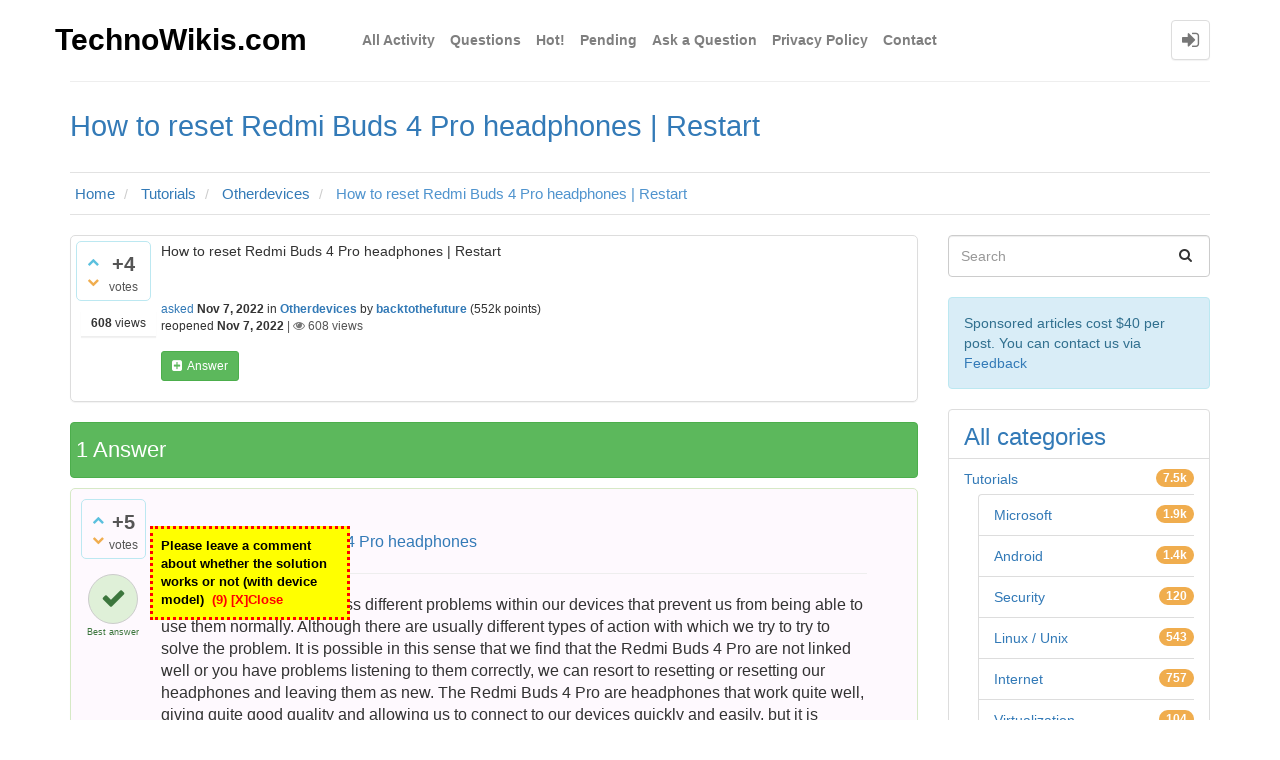

--- FILE ---
content_type: text/html; charset=utf-8
request_url: https://technowikis.com/60481/how-to-reset-redmi-buds-4-pro-headphones-restart
body_size: 24188
content:
<!DOCTYPE html>
<html lang="en" itemscope itemtype="https://schema.org/QAPage">
<!-- Powered by Question2Answer - http://www.question2answer.org/ -->
<head>
<meta http-equiv="content-type" content="text/html; charset=utf-8">
<meta charset="utf-8">
<meta name="viewport" content="width=device-width, initial-scale=1">
<title>How to reset Redmi Buds 4 Pro headphones | Restart</title>
<meta name="description" content="How to reset Redmi Buds 4 Pro headphones | Restart">
<meta name="keywords" content="Otherdevices">
<link rel="stylesheet" type="text/css" href="https://technowikis.com/qa-theme/Donut-theme/css/font-awesome.min.css?4.2.0">
<link rel="stylesheet" type="text/css" href="https://technowikis.com/qa-theme/Donut-theme/css/bootstrap.min.css?3.3.5">
<link rel="preload"   as="style" href="https://technowikis.com/qa-theme/Donut-theme/css/open-sans.css?">
<style>/*qa-theme.php tema dosyası, youtube embed*/.embed-container { position: relative; padding-bottom: 56.25%; height: 0; overflow: hidden; max-width: 100%; } .embed-container iframe, .embed-container object, .embed-container embed { position: absolute; top: 0; left: 0; width: 100%; height: 100%; }
.carousel-inner>.item>a>img,.carousel-inner>.item>img,.thumbnail a>img,.thumbnail>img{display:block;max-width:100%;height:auto}
.btn-group-lg>.btn{padding:10px 16px;font-size:18px;line-height:1.3333333;border-radius:6px}
.btn-group-sm>.btn{padding:5px 10px;font-size:12px;line-height:1.5;border-radius:3px}
.btn-group-xs>.btn{padding:1px 5px;font-size:12px;line-height:1.5;border-radius:3px}
.btn-group-vertical>.btn-group:after,.btn-group-vertical>.btn-group:before,.btn-toolbar:after,.btn-toolbar:before,.container-fluid:after,.container-fluid:before,.container:after,.container:before,.dl-horizontal dd:after,.dl-horizontal dd:before,.form-horizontal .form-group:after,.form-horizontal .form-group:before,.modal-footer:after,.modal-footer:before,.nav:after,.nav:before,.navbar-collapse:after,.navbar-collapse:before,.navbar-header:after,.navbar-header:before,.navbar:after,.navbar:before,.pager:after,.pager:before,.panel-body:after,.panel-body:before,.qa-nav-sub .qa-nav-sub-list:after,.qa-nav-sub .qa-nav-sub-list:before,.row:after,.row:before{content:" ";display:table}
.btn-group-vertical>.btn-group:after,.btn-toolbar:after,.container-fluid:after,.container:after,.dl-horizontal dd:after,.form-horizontal .form-group:after,.modal-footer:after,.nav:after,.navbar-collapse:after,.navbar-header:after,.navbar:after,.pager:after,.panel-body:after,.qa-nav-sub .qa-nav-sub-list:after,.row:after{clear:both}
body,html{font-family:'Open Sans',sans-serif}
.qa-nav-sub-admin-moderate,.qa-q-view-avatar-meta{clear:left}
.form-control:focus{border-color:#66afe9;outline:0;-webkit-box-shadow:none;box-shadow:none}
input[type=submit]{cursor:pointer}
input[type=checkbox]{margin-right:5px}
textarea{height:50px}
textarea.qa-form-tall-text{height:100px}
input[name=file]{display:inline;margin-left:10px}
table{width:100%;max-width:100%;margin-bottom:20px}
table>tbody>tr>td,table>tbody>tr>th,table>tfoot>tr>td,table>tfoot>tr>th,table>thead>tr>td,table>thead>tr>th{padding:8px;line-height:1.42857143;vertical-align:top;border-top:1px solid #ddd}
table>thead>tr>th{vertical-align:bottom;border-bottom:2px solid #ddd}
table>caption+thead>tr:first-child>td,table>caption+thead>tr:first-child>th,table>colgroup+thead>tr:first-child>td,table>colgroup+thead>tr:first-child>th,table>thead:first-child>tr:first-child>td,table>thead:first-child>tr:first-child>th{border-top:0}
table>tbody+tbody{border-top:2px solid #ddd}
table .table{background-color:#fff}
.qa-form-tall-table,.qa-form-wide-table{width:100%;border-collapse:collapse}
.qa-form-tall-table>tbody+tbody,.qa-form-wide-table>tbody+tbody{border-top:0}
.qa-form-tall-table>tbody>tr>td,.qa-form-tall-table>tbody>tr>th,.qa-form-tall-table>tfoot>tr>td,.qa-form-tall-table>tfoot>tr>th,.qa-form-tall-table>thead>tr>td,.qa-form-tall-table>thead>tr>th,.qa-form-wide-table>tbody>tr>td,.qa-form-wide-table>tbody>tr>th,.qa-form-wide-table>tfoot>tr>td,.qa-form-wide-table>tfoot>tr>th,.qa-form-wide-table>thead>tr>td,.qa-form-wide-table>thead>tr>th{border-top:0}
.qa-form-table-boxed{border:1px solid transparent;-webkit-box-shadow:0 1px 1px rgba(0,0,0,.05);box-shadow:0 1px 1px rgba(0,0,0,.05);border-color:#ddd;margin-bottom:1em}
.qa-form-tall-ok,.qa-form-tall-table>tbody>tr>td.qa-form-tall-ok,.qa-form-wide-ok,.qa-form-wide-table>tbody>tr>td.qa-form-wide-ok{background-color:#dff0d8;border-color:#d6e9c6;color:#3c763d;display:block}
.qa-form-tall-ok hr,.qa-form-tall-table>tbody>tr>td.qa-form-tall-ok hr,.qa-form-wide-ok hr,.qa-form-wide-table>tbody>tr>td.qa-form-wide-ok hr{border-top-color:#c9e2b3}
.qa-form-tall-ok .alert-link,.qa-form-tall-table>tbody>tr>td.qa-form-tall-ok .alert-link,.qa-form-wide-ok .alert-link,.qa-form-wide-table>tbody>tr>td.qa-form-wide-ok .alert-link{color:#2b542c}
.qa-form-tall-error,.qa-form-tall-table>tbody>tr>td.qa-form-tall-error,.qa-form-wide-error,.qa-form-wide-table>tbody>tr>td.qa-form-wide-error{color:#a94442;margin-top:10px;display:block}
a.qa-form-tall-error:focus,a.qa-form-tall-error:hover,a.qa-form-tall-table>tbody>tr>td.qa-form-tall-error:focus,a.qa-form-tall-table>tbody>tr>td.qa-form-tall-error:hover,a.qa-form-wide-error:focus,a.qa-form-wide-error:hover,a.qa-form-wide-table>tbody>tr>td.qa-form-wide-error:focus,a.qa-form-wide-table>tbody>tr>td.qa-form-wide-error:hover{color:#843534}
.qa-form-tall-data,.qa-form-tall-label{padding:8px}
.qa-form-tall-label select{margin-bottom:5px}
.qa-form-tall-image{text-align:center}
.qa-form-tall-image img{padding:4px;line-height:1.42857143;background-color:#fff;border:1px solid #ddd;border-radius:4px;-webkit-transition:all .2s ease-in-out;-o-transition:all .2s ease-in-out;transition:all .2s ease-in-out;display:inline-block;max-width:100%;height:auto}
.qa-form-tall-suffix{font-weight:400;font-size:10px;color:#777}
.qa-form-tall-note{padding:10px 5px}
.qa-form-tall-buttons{padding:8px 8px 8px 8px}
img{display:block;max-width:100%;height:auto}
.qa-a-item-content .entry-content img,.qa-c-item-content .entry-content img,.qa-q-view-content .entry-content img{height:auto!important}
.qa-q-item-content img{height:auto!important}
header#top-header{background-color:#337ab7;color:#fff;position:relative;min-height:5px}
header#top-header .left-part,header#top-header .right-part{font-size:90%;padding:8px 0;opacity:1}
header#top-header .top-html-block{line-height:12px;list-style:none;position:relative;display:inline-block;border-left:1px solid rgba(255,255,255,.2);padding-left:10px;margin-left:10px}
header#top-header .top-html-block .social-links{font-size:12px}
header#top-header .top-html-block .social-links a{font-size:16px;margin-right:5px}
header#top-header .top-html-block a,header#top-header .top-html-block a:active,header#top-header .top-html-block a:hover,header#top-header .top-html-block a:visited{color:#fff;text-decoration:none}
header#nav-header{min-height:80px}
@media only screen and (max-width:767px){
header#nav-header{min-height:50px}
}
.navbar{background-color:#fff;margin-bottom:0;z-index:1010;-webkit-transition:top .6s,opacity .6s,background .3s;transition:top .6s,opacity .6s,background .3s;border:0}
.navbar.affix{position:fixed;top:0;width:100%;opacity:.95;left:0;right:0;box-shadow:0 1px 15px 0 rgba(0,0,0,.2)}
.navbar a{color:#000;opacity:.5;font-weight:700;-webkit-transition:all .2s ease-out;transition:all .2s ease-out}
.navbar a:hover{opacity:1}
.navbar .container{padding:5px 0}
.navbar .logo-wrapper{display:table;height:70px;padding:0}
.navbar .qa-logo{height:100%;display:table-cell;vertical-align:middle}
.navbar .qa-logo-link{font-size:30px;opacity:1}
.navbar .qa-logo-link:active,.navbar .qa-logo-link:focus,.navbar .qa-logo-link:hover{text-decoration:none}
.navbar .qa-logo-link img{border:none;-webkit-box-shadow:none;box-shadow:none;max-height:70px}
.navbar.navbar-static-top{border-width:0}
@media only screen and (max-width:767px){
.navbar{text-align:center}
.navbar .logo-wrapper{height:50px}
.navbar .qa-logo-link{font-size:25px;padding-top:15px;line-height:50px}
.navbar .qa-logo-link img{float:right;max-height:50px}
.navbar .qa-logo{text-align:right;padding-right:16.66%}
}
.navbar-toggle{margin:5px 0 5px 8px;font-size:20px;float:left}
.nav .open>a,.nav .open>a:active,.nav .open>a:focus,.nav .open>a:hover{background-color:#fff;border-color:inherit}
.dropdown-menu a,.dropdown-menu li.dropdown-header{padding:7px 10px!important}
.dropdown-menu li{border-bottom:1px solid #eee}
.dropdown-menu li:last-child{border-bottom:0}
#login-dropdown-menu,#user-dropdown-menu{position:absolute;z-index:1000;background-color:#fff;border:1px solid rgba(0,0,0,.15);border-radius:4px;-webkit-box-shadow:0 6px 12px rgba(0,0,0,.175);box-shadow:0 6px 12px rgba(0,0,0,.175)}
#login-dropdown-menu li .span-or,#user-dropdown-menu li .span-or{background-color:#fff}
#login-dropdown-menu{width:250px;left:-208px;padding:10px}
#login-dropdown-menu li{padding:2px;margin-top:5px;border-bottom:0}
#login-dropdown-menu li label.checkbox{margin-left:20px}
#login-dropdown-menu li.forgot-password{text-align:center;margin:10px 0}
#login-dropdown-menu li.forgot-password a{font-size:12px;padding:2px 4px!important}
#login-dropdown-menu li .login-or{position:relative;font-size:18px;color:#aaa;margin-top:10px;margin-bottom:10px;padding-top:10px;padding-bottom:10px}
#login-dropdown-menu li .span-or{display:block;position:absolute;left:50%;top:-2px;margin-left:-25px;background-color:#fff;width:50px;text-align:center}
@media only screen and (max-width:767px){
#login-dropdown-menu li .span-or{background-color:#eee}
}
#login-dropdown-menu li .hr-or{background-color:#cdcdcd;height:5px;margin-top:0!important;margin-bottom:0!important}
#login-dropdown-menu li+#login-dropdown-menu li{margin-top:2px}
#login-dropdown-menu .btn:active,#login-dropdown-menu .btn:focus,#login-dropdown-menu .btn:hover,#login-dropdown-menu .btn:visited{color:#fff;text-decoration:none}
#user-dropdown-menu{width:200px;left:-155px}
.nav.navbar-nav.navbar-right.login-nav,.nav.navbar-nav.navbar-right.notf-bubble,.nav.navbar-nav.navbar-right.user-nav{margin:0;padding:15px 0;display:inline-block;float:right}
@media only screen and (max-width:767px){
.nav.navbar-nav.navbar-right.login-nav,.nav.navbar-nav.navbar-right.notf-bubble,.nav.navbar-nav.navbar-right.user-nav{padding:7px 0}
.nav.navbar-nav.navbar-right.login-nav>li,.nav.navbar-nav.navbar-right.notf-bubble>li,.nav.navbar-nav.navbar-right.user-nav>li{display:inline-block}
}
.navbar-nav>li>a.navbar-user-img{padding:4px 6px}
.navbar-nav>li>a.navbar-login-button{padding:4px 10px}
.navbar-nav>li>a.navbar-login-button,.navbar-nav>li>a.navbar-user-img{border-radius:4px;opacity:1}
.navbar-nav>li>a.navbar-login-button,.navbar-nav>li>a.navbar-login-button:active,.navbar-nav>li>a.navbar-login-button:focus,.navbar-nav>li>a.navbar-login-button:hover,.navbar-nav>li>a.navbar-user-img,.navbar-nav>li>a.navbar-user-img:active,.navbar-nav>li>a.navbar-user-img:focus,.navbar-nav>li>a.navbar-user-img:hover{background-color:#fff;border:1px solid transparent;-webkit-box-shadow:0 1px 1px rgba(0,0,0,.05);box-shadow:0 1px 1px rgba(0,0,0,.05);border-color:#ddd}
.navbar-nav>li>a.navbar-login-button{font-size:20px;line-height:30px}
.navbar-nav>li>a.navbar-user-img img.qa-avatar-image{display:inline-block}
@media only screen and (max-width:767px){
.navbar .container{padding-bottom:0}
.navbar-header{float:left}
.main-nav{clear:both}
.main-nav li{border-bottom:1px solid #eee}
.main-nav .inner-drop-nav{margin-bottom:0}
}
@media (min-width:768px){
.navbar-nav>li{margin-left:15px}
.navbar-nav>li>a{padding:20px 0;line-height:30px}
.navbar-nav>li>a,.navbar-nav>li>a:active,.navbar-nav>li>a:focus,.navbar-nav>li>a:hover{background-color:#fff}
}
.navbar-nav:not(.navbar-right) li .dropdown-menu{margin-top:7px}
.navbar-nav:not(.navbar-right) li .dropdown-menu:before{position:absolute;top:-7px;left:9px;display:inline-block;border-right:7px solid transparent;border-bottom:7px solid #ccc;border-left:7px solid transparent;border-bottom-color:rgba(0,0,0,.2);content:''}
.navbar-nav:not(.navbar-right) li .dropdown-menu::after{position:absolute;top:-6px;left:10px;display:inline-block;border-right:6px solid transparent;border-bottom:6px solid #fff;border-left:6px solid transparent;content:''}
.navbar-nav.navbar-right li .dropdown-menu{margin-top:7px}
.navbar-nav.navbar-right li .dropdown-menu:before{position:absolute;top:-7px;right:15px;display:inline-block;border-right:7px solid transparent;border-bottom:7px solid #ccc;border-left:7px solid transparent;border-bottom-color:rgba(0,0,0,.2);content:''}
.navbar-nav.navbar-right li .dropdown-menu:after{position:absolute;top:-6px;right:16px;display:inline-block;border-right:6px solid transparent;border-bottom:6px solid #fff;border-left:6px solid transparent;content:''}
#osnbox{margin-top:15px}
.top-divider{border-top:1px solid #eee;position:relative;top:1px}
.donut-masthead{position:relative;margin-bottom:20px;color:#337ab7}
.donut-masthead .page-title{border-bottom:1px solid #e2e2e2}
.page-title{position:relative;padding:30px 0}
.page-title h1{clear:none;font-size:29px;margin:0}
.qa-browse-cat-favorited:before,.qa-cat-favorited:before,.qa-cat-parent-favorited:before,.qa-favorite-image:before,.qa-form-light-button:before,.qa-form-tall-button:before,.qa-form-wide-button:before,.qa-nav-cat-favorited:before,.qa-part-form-profile #level .qa-form-wide-static a:before,.qa-q-favorited .qa-q-item-title a:before,.qa-tag-favorited:before,.qa-tag-favorited:hover:before,.qa-user-favorited:before{display:inline-block;font:normal normal normal 14px/1 FontAwesome;font-size:inherit;text-rendering:auto;-webkit-font-smoothing:antialiased;-moz-osx-font-smoothing:grayscale}
#login-dropdown-menu.open-login-buttons a,.qa-a-select-button,.qa-a-selected,.qa-a-unselect-button,.qa-favorite-button,.qa-form-basic-button,.qa-form-light-button,.qa-form-tall-button,.qa-form-tall-button-cancel,.qa-form-tall-button-save,.qa-form-tall-table input[type=button],.qa-form-wide-button,.qa-form-wide-button-save,.qa-form-wide-button-saverecalc,.qa-template-login div.qa-part-custom a.open-login-button,.qa-template-register div.qa-part-custom a.open-login-button,.qa-template-user .qa-part-form-profile #level .qa-form-wide-static a,.qa-unfavorite-button,.qa-vote-first-button,.qa-vote-one-button,.qa-vote-second-button,.qa-vote-up-button{display:inline-block;margin-bottom:0;font-weight:400;text-align:center;vertical-align:middle;touch-action:manipulation;cursor:pointer;background-image:none;border:1px solid transparent;white-space:nowrap;padding:6px 12px;font-size:14px;line-height:1.42857143;border-radius:4px;-webkit-user-select:none;-moz-user-select:none;-ms-user-select:none;user-select:none}
#login-dropdown-menu.open-login-buttons a.focus,#login-dropdown-menu.open-login-buttons a:focus,#login-dropdown-menu.open-login-buttons a:hover,.qa-a-select-button.focus,.qa-a-select-button:focus,.qa-a-select-button:hover,.qa-a-selected.focus,.qa-a-selected:focus,.qa-a-selected:hover,.qa-a-unselect-button.focus,.qa-a-unselect-button:focus,.qa-a-unselect-button:hover,.qa-favorite-button.focus,.qa-favorite-button:focus,.qa-favorite-button:hover,.qa-form-basic-button.focus,.qa-form-basic-button:focus,.qa-form-basic-button:hover,.qa-form-light-button.focus,.qa-form-light-button:focus,.qa-form-light-button:hover,.qa-form-tall-button-cancel.focus,.qa-form-tall-button-cancel:focus,.qa-form-tall-button-cancel:hover,.qa-form-tall-button-save.focus,.qa-form-tall-button-save:focus,.qa-form-tall-button-save:hover,.qa-form-tall-button.focus,.qa-form-tall-button:focus,.qa-form-tall-button:hover,.qa-form-tall-table input[type=button].focus,.qa-form-tall-table input[type=button]:focus,.qa-form-tall-table input[type=button]:hover,.qa-form-wide-button-save.focus,.qa-form-wide-button-save:focus,.qa-form-wide-button-save:hover,.qa-form-wide-button-saverecalc.focus,.qa-form-wide-button-saverecalc:focus,.qa-form-wide-button-saverecalc:hover,.qa-form-wide-button.focus,.qa-form-wide-button:focus,.qa-form-wide-button:hover,.qa-template-login div.qa-part-custom a.open-login-button.focus,.qa-template-login div.qa-part-custom a.open-login-button:focus,.qa-template-login div.qa-part-custom a.open-login-button:hover,.qa-template-register div.qa-part-custom a.open-login-button.focus,.qa-template-register div.qa-part-custom a.open-login-button:focus,.qa-template-register div.qa-part-custom a.open-login-button:hover,.qa-template-user .qa-part-form-profile #level .qa-form-wide-static a.focus,.qa-template-user .qa-part-form-profile #level .qa-form-wide-static a:focus,.qa-template-user .qa-part-form-profile #level .qa-form-wide-static a:hover,.qa-unfavorite-button.focus,.qa-unfavorite-button:focus,.qa-unfavorite-button:hover,.qa-vote-first-button.focus,.qa-vote-first-button:focus,.qa-vote-first-button:hover,.qa-vote-one-button.focus,.qa-vote-one-button:focus,.qa-vote-one-button:hover,.qa-vote-second-button.focus,.qa-vote-second-button:focus,.qa-vote-second-button:hover,.qa-vote-up-button.focus,.qa-vote-up-button:focus,.qa-vote-up-button:hover{color:#333;text-decoration:none}
#login-dropdown-menu.open-login-buttons a:active,.qa-a-select-button:active,.qa-a-selected:active,.qa-a-unselect-button:active,.qa-favorite-button:active,.qa-form-basic-button:active,.qa-form-light-button:active,.qa-form-tall-button-cancel:active,.qa-form-tall-button-save:active,.qa-form-tall-button:active,.qa-form-tall-table input[type=button]:active,.qa-form-wide-button-save:active,.qa-form-wide-button-saverecalc:active,.qa-form-wide-button:active,.qa-template-login div.qa-part-custom a.open-login-button:active,.qa-template-register div.qa-part-custom a.open-login-button:active,.qa-template-user .qa-part-form-profile #level .qa-form-wide-static a:active,.qa-unfavorite-button:active,.qa-vote-first-button:active,.qa-vote-one-button:active,.qa-vote-second-button:active,.qa-vote-up-button:active{outline:0;background-image:none;-webkit-box-shadow:inset 0 3px 5px rgba(0,0,0,.125);box-shadow:inset 0 3px 5px rgba(0,0,0,.125)}
.qa-a-select-button,.qa-a-selected,.qa-a-unselect-button,.qa-form-light-button{color:#333;background-color:#fff;border-color:#ccc}
.qa-a-select-button:active,.qa-a-select-button:focus,.qa-a-select-button:hover,.qa-a-selected:active,.qa-a-selected:focus,.qa-a-selected:hover,.qa-a-unselect-button:active,.qa-a-unselect-button:focus,.qa-a-unselect-button:hover,.qa-form-light-button:active,.qa-form-light-button:focus,.qa-form-light-button:hover{color:#333;background-color:#fff;border-color:#ccc}
.qa-form-basic-button,.qa-form-tall-button,.qa-form-tall-table input[type=button],.qa-form-wide-button,.qa-template-user .qa-part-form-profile #level .qa-form-wide-static a{color:#fff;background-color:#337ab7;border-color:#2e6da4}
.qa-form-basic-button:active,.qa-form-basic-button:focus,.qa-form-basic-button:hover,.qa-form-tall-button:active,.qa-form-tall-button:focus,.qa-form-tall-button:hover,.qa-form-tall-table input[type=button]:active,.qa-form-tall-table input[type=button]:focus,.qa-form-tall-table input[type=button]:hover,.qa-form-wide-button:active,.qa-form-wide-button:focus,.qa-form-wide-button:hover,.qa-template-user .qa-part-form-profile #level .qa-form-wide-static a:active,.qa-template-user .qa-part-form-profile #level .qa-form-wide-static a:focus,.qa-template-user .qa-part-form-profile #level .qa-form-wide-static a:hover{color:#fff}
.qa-template-admin .qa-form-basic-button,.qa-template-admin .qa-form-tall-button,.qa-template-admin .qa-form-wide-button{margin-bottom:5px;margin-top:5px}
.qa-form-light-button-delete,.qa-form-light-button-reject,.qa-form-wide-button-block,.qa-form-wide-button-hideall{color:#fff;background-color:#d9534f;border-color:#d43f3a}
.qa-form-light-button-delete:active,.qa-form-light-button-delete:focus,.qa-form-light-button-delete:hover,.qa-form-light-button-reject:active,.qa-form-light-button-reject:focus,.qa-form-light-button-reject:hover,.qa-form-wide-button-block:active,.qa-form-wide-button-block:focus,.qa-form-wide-button-block:hover,.qa-form-wide-button-hideall:active,.qa-form-wide-button-hideall:focus,.qa-form-wide-button-hideall:hover{color:#fff;background-color:#d9534f;border-color:#d43f3a}
.qa-form-light-button-answer,.qa-form-light-button-approve,.qa-form-tall-button-save,.qa-form-wide-button-save,.qa-form-wide-button-saverecalc,.qa-form-wide-button-unblock,.qa-unfavorite-button{color:#fff;background-color:#5cb85c;border-color:#4cae4c}
.qa-form-light-button-answer:active,.qa-form-light-button-answer:focus,.qa-form-light-button-answer:hover,.qa-form-light-button-approve:active,.qa-form-light-button-approve:focus,.qa-form-light-button-approve:hover,.qa-form-tall-button-save:active,.qa-form-tall-button-save:focus,.qa-form-tall-button-save:hover,.qa-form-wide-button-save:active,.qa-form-wide-button-save:focus,.qa-form-wide-button-save:hover,.qa-form-wide-button-saverecalc:active,.qa-form-wide-button-saverecalc:focus,.qa-form-wide-button-saverecalc:hover,.qa-form-wide-button-unblock:active,.qa-form-wide-button-unblock:focus,.qa-form-wide-button-unblock:hover,.qa-unfavorite-button:active,.qa-unfavorite-button:focus,.qa-unfavorite-button:hover{color:#fff;background-color:#5cb85c;border-color:#4cae4c}
.qa-favorite-button,.qa-form-tall-button-cancel,.qa-form-wide-button-cancel{color:#fff;background-color:#f0ad4e;border-color:#eea236}
.qa-favorite-button:active,.qa-favorite-button:focus,.qa-favorite-button:hover,.qa-form-tall-button-cancel:active,.qa-form-tall-button-cancel:focus,.qa-form-tall-button-cancel:hover,.qa-form-wide-button-cancel:active,.qa-form-wide-button-cancel:focus,.qa-form-wide-button-cancel:hover{color:#fff}
.qa-vote-buttons-down-button,.qa-vote-buttons-down-disabled,.qa-vote-buttons-up-button,.qa-vote-buttons-up-disabled,.qa-vote-first-button,.qa-vote-one-button,.qa-vote-second-button,.qa-vote-up-button,.qa-voted-down-button,.qa-voted-up-button{color:#337ab7;font-weight:400;border-radius:0;background-color:transparent}
.qa-vote-buttons-down-button,.qa-vote-buttons-down-button:active,.qa-vote-buttons-down-disabled,.qa-vote-buttons-down-disabled:active,.qa-vote-buttons-up-button,.qa-vote-buttons-up-button:active,.qa-vote-buttons-up-disabled,.qa-vote-buttons-up-disabled:active,.qa-vote-first-button,.qa-vote-first-button:active,.qa-vote-one-button,.qa-vote-one-button:active,.qa-vote-second-button,.qa-vote-second-button:active,.qa-vote-up-button,.qa-vote-up-button:active,.qa-voted-down-button,.qa-voted-down-button:active,.qa-voted-up-button,.qa-voted-up-button:active{background-color:transparent;-webkit-box-shadow:none;box-shadow:none}
.qa-vote-buttons-down-button,.qa-vote-buttons-down-button:active,.qa-vote-buttons-down-button:focus,.qa-vote-buttons-down-button:hover,.qa-vote-buttons-down-disabled,.qa-vote-buttons-down-disabled:active,.qa-vote-buttons-down-disabled:focus,.qa-vote-buttons-down-disabled:hover,.qa-vote-buttons-up-button,.qa-vote-buttons-up-button:active,.qa-vote-buttons-up-button:focus,.qa-vote-buttons-up-button:hover,.qa-vote-buttons-up-disabled,.qa-vote-buttons-up-disabled:active,.qa-vote-buttons-up-disabled:focus,.qa-vote-buttons-up-disabled:hover,.qa-vote-first-button,.qa-vote-first-button:active,.qa-vote-first-button:focus,.qa-vote-first-button:hover,.qa-vote-one-button,.qa-vote-one-button:active,.qa-vote-one-button:focus,.qa-vote-one-button:hover,.qa-vote-second-button,.qa-vote-second-button:active,.qa-vote-second-button:focus,.qa-vote-second-button:hover,.qa-vote-up-button,.qa-vote-up-button:active,.qa-vote-up-button:focus,.qa-vote-up-button:hover,.qa-voted-down-button,.qa-voted-down-button:active,.qa-voted-down-button:focus,.qa-voted-down-button:hover,.qa-voted-up-button,.qa-voted-up-button:active,.qa-voted-up-button:focus,.qa-voted-up-button:hover{border-color:transparent}
.qa-vote-buttons-down-button:focus,.qa-vote-buttons-down-button:hover,.qa-vote-buttons-down-disabled:focus,.qa-vote-buttons-down-disabled:hover,.qa-vote-buttons-up-button:focus,.qa-vote-buttons-up-button:hover,.qa-vote-buttons-up-disabled:focus,.qa-vote-buttons-up-disabled:hover,.qa-vote-first-button:focus,.qa-vote-first-button:hover,.qa-vote-one-button:focus,.qa-vote-one-button:hover,.qa-vote-second-button:focus,.qa-vote-second-button:hover,.qa-vote-up-button:focus,.qa-vote-up-button:hover,.qa-voted-down-button:focus,.qa-voted-down-button:hover,.qa-voted-up-button:focus,.qa-voted-up-button:hover{color:#23527c;text-decoration:underline;background-color:transparent}
.qa-vote-buttons{position:relative;height:60px;width:16px;float:left}
.qa-vote-buttons div.tooltip-inner{max-width:200px}
.qa-vote-first-button,.qa-vote-one-button,.qa-vote-second-button,.qa-vote-up-button{padding:1px 5px;font-size:12px;line-height:1.5;border-radius:3px;padding:4px}
.qa-vote-first-button:active,.qa-vote-one-button:active,.qa-vote-second-button:active,.qa-vote-up-button:active{outline:0}
.qa-vote-up-disabled{color:#777}
.qa-vote-up-button{color:#5bc0de}
.qa-vote-down-button{color:#f0ad4e}
.qa-vote-down-disabled{color:#777}
.qa-vote-one-button{position:absolute;left:2px;top:15px}
.qa-vote-first-button{position:absolute;left:2px;top:6px}
.qa-vote-second-button{position:absolute;left:2px;bottom:6px}
.qa-q-list-vote-disabled .qa-vote-buttons{display:none}
.qa-voted-up-button{color:#5cb85c}
.qa-voted-down-button{color:#d9534f}
.qa-form-light-button{padding:5px 10px;font-size:12px;line-height:1.5;border-radius:3px;text-transform:capitalize;margin-bottom:5px}
.qa-form-light-button:before{margin-right:5px}
.qa-form-light-button-edit:before,.qa-form-light-button-retagcat:before{content:"\f044"}
.qa-form-light-button-flag:before{content:"\f024"}
.qa-form-light-button-clearflags:before,.qa-form-light-button-unflag:before{content:"\f11e"}
.qa-form-light-button-hide:before{content:"\f070"}
.qa-form-light-button-follow:before{content:"\f128"}
.qa-form-light-button-comment:before,.qa-form-light-button-reply:before{content:"\f112"}
.qa-form-light-button-answer:before{content:"\f0fe"}
.qa-form-light-button-reshow:before{content:"\f06e"}
.qa-form-light-button-claim:before{content:"\f08d"}
.qa-form-light-button-delete:before{content:"\f014"}
.qa-form-light-button-approve:before{content:"\f087"}
.qa-form-light-button-reject:before{content:"\f088"}
.qa-form-light-button-close:before{content:"\f023"}
.qa-form-light-button-reopen:before{content:"\f09c"}
.qa-form-basic-button{padding:5px 10px;font-size:12px;line-height:1.5;border-radius:3px}
.qa-a-select-button,.qa-a-selected,.qa-a-unselect-button{height:50px;width:50px;font-size:25px;-webkit-transition:all .5s ease;-moz-transition:all .5s ease;-ms-transition:all .5s ease;-o-transition:all .5s ease;transition:all .5s ease;border-radius:200px!important}
.qa-a-select-button{color:#31708f}
.qa-a-select-button:active,.qa-a-select-button:focus,.qa-a-select-button:hover{color:#3e8eb5}
.qa-a-unselect-button{background-color:#dff0d8;color:#3c763d}
.qa-a-unselect-button:active,.qa-a-unselect-button:focus,.qa-a-unselect-button:hover{color:#3c763d}
.qa-a-selected{padding-top:6px;background-color:#dff0d8;color:#3c763d}
.qa-a-selected:active,.qa-a-selected:focus,.qa-a-selected:hover{color:#3c763d}
.qa-a-selected-text{font-size:9px;display:block;color:#3c763d;margin-top:2px}
#login-dropdown-menu.open-login-buttons a{display:block;width:100%;color:#fff;margin-top:2px}
#login-dropdown-menu.open-login-buttons a:hover{color:#fff}
#login-dropdown-menu.open-login-buttons a:before{margin-right:5px}
#login-dropdown-menu.open-login-buttons a.facebook{background-color:#3b5998}
#login-dropdown-menu.open-login-buttons a.github{background-color:#444}
#login-dropdown-menu.open-login-buttons a.foursquare{background-color:#f94877}
#login-dropdown-menu.open-login-buttons a.google,#login-dropdown-menu.open-login-buttons a.googleplus{background-color:#dd4b39}
#login-dropdown-menu.open-login-buttons a.windows{background-color:#2672ec}
#login-dropdown-menu.open-login-buttons a.tumblr{background-color:#2c4762}
#login-dropdown-menu.open-login-buttons a.yahoo{background-color:#720e9e}
#login-dropdown-menu.open-login-buttons a.twitter{background-color:#55acee}
#login-dropdown-menu.open-login-buttons a.linkedin{background-color:#007bb6}
#login-dropdown-menu.open-login-buttons a.vk{background-color:#587ea3}
.qa-template-login div.qa-part-custom a.open-login-button.context-login.action-login,.qa-template-login div.qa-part-custom a.open-login-button.context-register.action-login,.qa-template-register div.qa-part-custom a.open-login-button.context-login.action-login,.qa-template-register div.qa-part-custom a.open-login-button.context-register.action-login{color:#fff;margin-right:5%;width:40%}
.qa-template-login div.qa-part-custom a.open-login-button.context-login.action-login:hover,.qa-template-login div.qa-part-custom a.open-login-button.context-register.action-login:hover,.qa-template-register div.qa-part-custom a.open-login-button.context-login.action-login:hover,.qa-template-register div.qa-part-custom a.open-login-button.context-register.action-login:hover{color:#fff}
@media only screen and (max-width:767px){
.qa-template-login div.qa-part-custom a.open-login-button.context-login.action-login,.qa-template-login div.qa-part-custom a.open-login-button.context-register.action-login,.qa-template-register div.qa-part-custom a.open-login-button.context-login.action-login,.qa-template-register div.qa-part-custom a.open-login-button.context-register.action-login{display:block;width:100%}
}
@media only screen and (min-width:768px) and (max-width:991px){
.qa-template-login div.qa-part-custom a.open-login-button.context-login.action-login,.qa-template-login div.qa-part-custom a.open-login-button.context-register.action-login,.qa-template-register div.qa-part-custom a.open-login-button.context-login.action-login,.qa-template-register div.qa-part-custom a.open-login-button.context-register.action-login{display:block;width:100%}
}
.qa-template-login div.qa-part-custom a.open-login-button.context-login.action-login.facebook,.qa-template-login div.qa-part-custom a.open-login-button.context-register.action-login.facebook,.qa-template-register div.qa-part-custom a.open-login-button.context-login.action-login.facebook,.qa-template-register div.qa-part-custom a.open-login-button.context-register.action-login.facebook{background-color:#3b5998}
.qa-template-login div.qa-part-custom a.open-login-button.context-login.action-login.github,.qa-template-login div.qa-part-custom a.open-login-button.context-register.action-login.github,.qa-template-register div.qa-part-custom a.open-login-button.context-login.action-login.github,.qa-template-register div.qa-part-custom a.open-login-button.context-register.action-login.github{background-color:#444}
.qa-template-login div.qa-part-custom a.open-login-button.context-login.action-login.foursquare,.qa-template-login div.qa-part-custom a.open-login-button.context-register.action-login.foursquare,.qa-template-register div.qa-part-custom a.open-login-button.context-login.action-login.foursquare,.qa-template-register div.qa-part-custom a.open-login-button.context-register.action-login.foursquare{background-color:#f94877}
.qa-template-login div.qa-part-custom a.open-login-button.context-login.action-login.google,.qa-template-login div.qa-part-custom a.open-login-button.context-login.action-login.googleplus,.qa-template-login div.qa-part-custom a.open-login-button.context-register.action-login.google,.qa-template-login div.qa-part-custom a.open-login-button.context-register.action-login.googleplus,.qa-template-register div.qa-part-custom a.open-login-button.context-login.action-login.google,.qa-template-register div.qa-part-custom a.open-login-button.context-login.action-login.googleplus,.qa-template-register div.qa-part-custom a.open-login-button.context-register.action-login.google,.qa-template-register div.qa-part-custom a.open-login-button.context-register.action-login.googleplus{background-color:#dd4b39}
.qa-template-login div.qa-part-custom a.open-login-button.context-login.action-login.windows,.qa-template-login div.qa-part-custom a.open-login-button.context-register.action-login.windows,.qa-template-register div.qa-part-custom a.open-login-button.context-login.action-login.windows,.qa-template-register div.qa-part-custom a.open-login-button.context-register.action-login.windows{background-color:#2672ec}
.qa-template-login div.qa-part-custom a.open-login-button.context-login.action-login.tumblr,.qa-template-login div.qa-part-custom a.open-login-button.context-register.action-login.tumblr,.qa-template-register div.qa-part-custom a.open-login-button.context-login.action-login.tumblr,.qa-template-register div.qa-part-custom a.open-login-button.context-register.action-login.tumblr{background-color:#2c4762}
.qa-template-login div.qa-part-custom a.open-login-button.context-login.action-login.yahoo,.qa-template-login div.qa-part-custom a.open-login-button.context-register.action-login.yahoo,.qa-template-register div.qa-part-custom a.open-login-button.context-login.action-login.yahoo,.qa-template-register div.qa-part-custom a.open-login-button.context-register.action-login.yahoo{background-color:#720e9e}
.qa-template-login div.qa-part-custom a.open-login-button.context-login.action-login.twitter,.qa-template-login div.qa-part-custom a.open-login-button.context-register.action-login.twitter,.qa-template-register div.qa-part-custom a.open-login-button.context-login.action-login.twitter,.qa-template-register div.qa-part-custom a.open-login-button.context-register.action-login.twitter{background-color:#55acee}
.qa-template-login div.qa-part-custom a.open-login-button.context-login.action-login.linkedin,.qa-template-login div.qa-part-custom a.open-login-button.context-register.action-login.linkedin,.qa-template-register div.qa-part-custom a.open-login-button.context-login.action-login.linkedin,.qa-template-register div.qa-part-custom a.open-login-button.context-register.action-login.linkedin{background-color:#007bb6}
.qa-template-login div.qa-part-custom a.open-login-button.context-login.action-login.vk,.qa-template-login div.qa-part-custom a.open-login-button.context-register.action-login.vk,.qa-template-register div.qa-part-custom a.open-login-button.context-login.action-login.vk,.qa-template-register div.qa-part-custom a.open-login-button.context-register.action-login.vk{background-color:#587ea3}
.qa-favorite-button,.qa-unfavorite-button{border:0;padding:6px 8px}
.qa-favorite-button:hover{color:#fff;background-color:#5cb85c;border-color:#4cae4c}
.qa-unfavorite-button:hover{color:#fff;background-color:#d9534f;border-color:#d43f3a}
.qa-template-user .qa-part-form-profile #level .qa-form-wide-static a{padding:5px 10px;font-size:12px;line-height:1.5;border-radius:3px}
.qa-template-user .qa-part-form-profile #level .qa-form-wide-static a:before{margin-right:5px;content:"\f003"}
.qa-form-tall-button:before,.qa-form-wide-button:before{margin-right:5px}
.qa-form-tall-button-login:before,.qa-form-wide-button-login:before{content:"\f090"}
.qa-form-tall-button-register:before,.qa-form-wide-button-register:before{content:"\f007"}
.qa-form-tall-button-save:before,.qa-form-wide-button-save:before{content:"\f0c7"}
.qa-form-tall-button-reset:before,.qa-form-wide-button-reset:before{content:"\f01e"}
.qa-form-tall-button-change:before,.qa-form-wide-button-change:before{content:"\f01e"}
.qa-form-tall-button-account:before,.qa-form-tall-button-edit:before,.qa-form-wide-button-account:before,.qa-form-wide-button-edit:before{content:"\f044"}
.qa-form-tall-button-setbonus:before,.qa-form-wide-button-setbonus:before{content:"\f0fe"}
.qa-form-tall-button-add:before,.qa-form-tall-button-post:before,.qa-form-wide-button-add:before,.qa-form-wide-button-post:before{content:"\f0fe"}
.qa-form-tall-button-send:before,.qa-form-wide-button-send:before{content:"\f1d8"}
.qa-form-tall-button-ask:before,.qa-form-wide-button-ask:before{content:"\f0fe"}
.qa-form-tall-button-answer:before,.qa-form-wide-button-answer:before{content:"\f0fe"}
.qa-form-tall-button-comment:before,.qa-form-wide-button-comment:before{content:"\f112"}
.qa-form-tall-button-cancel:before,.qa-form-wide-button-cancel:before{content:"\f00d"}
.qa-form-tall-button-close:before,.qa-form-wide-button-close:before{content:"\f023"}
.qa-form-tall-button-block:before,.qa-form-wide-button-block:before{content:"\f05e"}
.qa-form-tall-button-unblock:before,.qa-form-wide-button-unblock:before{content:"\f09c"}
.qa-form-tall-button-hideall:before,.qa-form-wide-button-hideall:before{content:"\f127"}
.qa-message-buttons{display:inline-block;vertical-align:middle;font-size:12px;margin-left:12px;float:right!important;float:right}
.qa-message-buttons .qa-form-light-button{padding:1px 5px;font-size:12px;line-height:1.5;border-radius:3px}
.action-buttons-dropdown.dropdown-menu{margin-top:2px}
.action-buttons-dropdown.dropdown-menu:before{position:absolute;top:-7px;right:10px;display:inline-block;border-right:7px solid transparent;border-bottom:7px solid #ccc;border-left:7px solid transparent;border-bottom-color:rgba(0,0,0,.2);content:''}
.action-buttons-dropdown.dropdown-menu:after{position:absolute;top:-6px;right:11px;display:inline-block;border-right:6px solid transparent;border-bottom:6px solid #fff;border-left:6px solid transparent;content:''}
.action-buttons-dropdown button.qa-form-light-button,.action-buttons-dropdown button.qa-form-light-button:active,.action-buttons-dropdown button.qa-form-light-button:focus,.action-buttons-dropdown button.qa-form-light-button:hover{border:medium none;box-shadow:none;display:block;width:auto;padding:6px 10px;clear:both;font-size:14px;font-weight:400;margin:0;text-align:left;border-radius:0}
.open>.action-buttons-dropdown{left:initial;right:0}
.qa-c-item-buttons.collapsed .action-buttons-dropdown.dropdown-menu:before{right:5px}
.qa-c-item-buttons.collapsed .action-buttons-dropdown.dropdown-menu:after{right:6px}
.donut-breadcrumb{border-bottom:1px solid #e2e2e2;position:relative;padding:10px 5px}
.donut-breadcrumb .breadcrumb{padding:0;margin:0;list-style:none;background-color:transparent;display:block}
.donut-breadcrumb .breadcrumb>li{display:inline-block}
.donut-breadcrumb .breadcrumb>li+li:before{padding:0 5px;color:#ccc;font-weight:400;content:"/\00a0"}
.donut-breadcrumb .breadcrumb>.active{color:#5094ce}
.donut-breadcrumb .breadcrumb>li i,.donut-breadcrumb .breadcrumb>li span,.donut-breadcrumb .breadcrumb>li>a{color:#337ab7;font-size:15px;font-weight:400;cursor:pointer}
.donut-breadcrumb .breadcrumb>li>a:hover{text-decoration:none}
.donut-breadcrumb .breadcrumb>.active>a{color:#5094ce}
.donut-breadcrumb .breadcrumb>li:last-child i,.donut-breadcrumb .breadcrumb>li:last-child span,.donut-breadcrumb .breadcrumb>li:last-child>a{color:#5094ce}
.donut-breadcrumb .qa-widget-full.qa-widget-full-high{margin-top:0}
.donut-breadcrumb .breadcrumb>li i,.donut-breadcrumb .breadcrumb>li:last-child i{font-weight:400}
@media only screen and (max-width:767px){
.breadcrumb,.breadcrumb>li i,.breadcrumb>li span,.breadcrumb>li>a{font-size:12px}
}
.donut-footer{padding:25px 0;background-color:#333}
.qa-footer{color:#777;font-size:16px;line-height:1.42857143}
.qa-footer a{color:#777}
.qa-footer a:visited{color:#777}
.qa-footer a:active,.qa-footer a:focus,.qa-footer a:hover{color:#c4c4c4;text-decoration:none}
.qa-footer-left{float:left}
.qa-footer-right{float:right}
@media only screen and (max-width:767px){
.qa-footer{font-size:14px}
}
.qa-nav-footer{font-size:80%}
.qa-nav-footer-list{float:left;list-style-type:none;margin:10px 0 10px;padding:0}
.qa-nav-footer-item{float:left;padding:0 15px 5px 0;margin-bottom:10px;border-bottom:1px solid rgba(255,255,255,.1)}
.qa-nav-footer-item:last-child{padding-right:0}
.footer-bottom{clear:both}
.footer-social,.qa-attribution{margin-bottom:10px}
.footer-social{font-size:18px;overflow:auto}
.footer-social ul{list-style-type:none;margin:0;padding:0}
.footer-social ul li{float:left;margin-right:5px;background-color:#222;padding:4px 10px;border-radius:3px}
@media only screen and (min-width:768px){
.qa-attribution{float:left;margin-right:20px}
.donut-copyright{float:right}
.footer-social{float:right}
.qa-nav-footer{float:left}
}
.donut-site-stats-bottom{padding:15px;background-color:#eee;border-top:1px solid transparent;-webkit-box-shadow:0 1px 1px rgba(0,0,0,.05);box-shadow:0 1px 1px rgba(0,0,0,.05);border-color:#eee}
.donut-site-stats-bottom .stats-wrap{margin:0 auto;display:table}
.donut-site-stats-bottom .count-item{float:left;color:#000;font-size:18px;margin:0 30px 0 0;min-width:100px;padding:5px;text-align:center;text-transform:capitalize}
.donut-site-stats-bottom .count-data{background:none repeat scroll 0 0 #555;border-radius:5px;color:#fff;display:inline-block;margin-right:6px;padding:0 10px}
.site-header .site-header-cover{background-color:#337ab7}
.site-header .site-header-entry{padding:10px 0;position:relative;z-index:5}
.site-header .hide-btn-wrap{position:absolute;right:2%}
.site-header .site-header-cover{background-color:#337ab7;color:#fff;height:100%;overflow:hidden;position:relative}
.site-header .site-header-cover h1.top-heading{font-size:70px;font-weight:700;text-shadow:4px 3px 0 #337ab7,9px 8px 0 rgba(0,0,0,.15)}
@media only screen and (min-width:768px) and (max-width:991px){
.site-header .site-header-cover h1.top-heading{font-size:40px}
}
@media only screen and (max-width:767px){
.site-header .site-header-cover h1.top-heading{font-size:32px}
}
.site-header .site-header-fade{background-image:url(/qa-theme/Donut-theme/images/discuss.jpg);background-position:0 40%;background-repeat:no-repeat;background-size:cover;background-attachment:fixed;height:100%;opacity:.1;position:absolute;width:100%;z-index:2}
.site-header .jumbo-box{padding:10px 50px}
.site-header .jumbo-box .wrap{border:1px solid transparent;-webkit-box-shadow:0 1px 1px rgba(0,0,0,.05);box-shadow:0 1px 1px rgba(0,0,0,.05);border-color:#ddd;border-color:#2e6da4;border-radius:10px;padding:10px 5px}
.site-header .jumbo-box .wrap .hint{padding:10px 0;font-size:30px}
.site-header .jumbo-box .icon-wrap .large-icon{font-size:7em;text-shadow:4px 3px 0 #337ab7,9px 8px 0 rgba(0,0,0,.15)}
.site-header .search-wrapper{padding-top:20px;border-top:1px solid transparent;-webkit-box-shadow:0 1px 1px rgba(0,0,0,.05);box-shadow:0 1px 1px rgba(0,0,0,.05);border-color:#eee;border-top-color:#2e6da4;overflow:auto}
.site-header .search-bar{padding:10px 5px;margin:auto;background-color:#2e6da4}
@media (min-width:300px){
.site-header .search-bar .form-inline .form-group{display:inline-block;width:80%;margin-bottom:0}
}
.site-header .search-bar .ask-field{width:100%}
.site-header .search-bar .ask-btn{border-radius:0}
.qa-search-button{border:0;background:0 0;-webkit-box-shadow:none;box-shadow:none;outline:0;margin-left:-10px!important}
.qa-search-button:active,.qa-search-button:active:focus,.qa-search-button:focus,.qa-search-button:hover{outline:0;-webkit-box-shadow:none;box-shadow:none}
.top-search-bar{margin-top:10px;display:block;position:relative}
.top-search-bar .input-group{display:block}
.top-search-bar .input-group-btn{position:absolute;right:30px;top:4px}
.top-search-bar .qa-search-field.form-control{border-radius:0;padding:10px 45px 10px 12px;height:auto}
.side-search-bar{margin-bottom:20px;display:block;overflow:hidden}
.side-search-bar .input-group{display:block}
.side-search-bar .input-group-btn{position:absolute;right:30px;top:4px}
.side-search-bar .qa-search-field.form-control{border-radius:4px;padding:10px 45px 10px 12px;height:auto}
.donut-top{display:inline-block;height:40px;width:40px;position:fixed;cursor:pointer;border-radius:4px;bottom:10%;right:10px;box-shadow:0 0 10px rgba(0,0,0,.05);visibility:hidden;opacity:0;-webkit-transition:opacity .3s 0s,visibility 0s 0s;-moz-transition:opacity .3s 0s,visibility 0s 0s;transition:opacity .3s 0s,visibility 0s 0s;text-align:center;background-color:#f0ad4e;font-size:1.4em;padding:4px 0}
.donut-top,.donut-top:active,.donut-top:focus,.donut-top:hover{color:#fff}
.donut-top.is-visible{visibility:visible;opacity:1}
.donut-top.fade-out{opacity:.5}
@media only screen and (min-width:768px){
.donut-top{right:20px;bottom:10%}
}
@media only screen and (min-width:1024px){
.donut-top{height:40px;width:40px;right:30px;bottom:10%}
}
.donut-top.fade-out,.donut-top.is-visible,.no-touch .donut-top:hover{-webkit-transition:opacity .3s 0s,visibility 0s 0s;-moz-transition:opacity .3s 0s,visibility 0s 0s;transition:opacity .3s 0s,visibility 0s 0s}
.no-touch .donut-top:hover{background-color:#f0ad4e;opacity:1}
.qa-feed{padding:15px;margin:0 0 20px 0;overflow:auto;border:1px solid transparent;-webkit-box-shadow:0 1px 1px rgba(0,0,0,.05);box-shadow:0 1px 1px rgba(0,0,0,.05);border-color:#ddd}
.qa-feed .icon-wrapper{margin-right:10px}
.qa-feed .qa-feed-icon{display:inline-block;background-color:#f0ad4e;color:#fff;padding:4px 8px;border:1px solid #faebcc;border-radius:5px;font-size:16px;line-height:1.42857143}
.qa-feed .qa-feed-link{font-size:14px;color:#555}
.qa-feed,.qa-nav-cat,.qa-sidebar,.qa-widget-side{border-radius:3px}
.qa-widget-full-high{margin-bottom:0}
.qa-widgets-main-high{margin-bottom:24px}
.qa-widget-main{margin:0 0 15px 0}
.qa-widget-main-bottom{margin-bottom:0}
.qa-nav-cat,.qa-widget-side{background:#fff;border-radius:5px}
.qa-widget-side{margin-bottom:20px;background-color:#fff;border-radius:4px;border:1px solid transparent;-webkit-box-shadow:0 1px 1px rgba(0,0,0,.05);box-shadow:0 1px 1px rgba(0,0,0,.05);border-color:#ddd}
.qa-widget-side>div{padding:10px 20px 20px}
.qa-widget-side h2{margin:20px 0 10px!important;border-bottom:1px solid #eee!important;padding:0 10px 15px 10px!important}
.qa-widget-side>div.qa-related-qs{padding:0}
.qa-nav-cat-list{list-style:none;margin:0;margin-bottom:20px;padding-left:0}
.qa-nav-cat-list ul{margin-bottom:20px;padding-left:0;padding-right:0}
.qa-nav-cat-list ul li{position:relative;display:block;padding:10px 15px;margin-bottom:-1px;background-color:#fff;border:1px solid #ddd;padding-right:0}
.qa-nav-cat-list ul li:first-child{border-top-right-radius:4px;border-top-left-radius:4px}
.qa-nav-cat-list ul li:last-child{margin-bottom:0;border-bottom-right-radius:4px;border-bottom-left-radius:4px}
.qa-nav-cat-list ul li.disabled,.qa-nav-cat-list ul li.disabled:focus,.qa-nav-cat-list ul li.disabled:hover{background-color:#eee;color:#777;cursor:not-allowed}
.qa-nav-cat-list ul li.disabled .list-group-item-heading,.qa-nav-cat-list ul li.disabled:focus .list-group-item-heading,.qa-nav-cat-list ul li.disabled:hover .list-group-item-heading{color:inherit}
.qa-nav-cat-list ul li.disabled .list-group-item-text,.qa-nav-cat-list ul li.disabled:focus .list-group-item-text,.qa-nav-cat-list ul li.disabled:hover .list-group-item-text{color:#777}
.qa-nav-cat-list ul li.active,.qa-nav-cat-list ul li.active:focus,.qa-nav-cat-list ul li.active:hover{z-index:2;color:#fff;background-color:#337ab7;border-color:#337ab7}
.qa-nav-cat-list ul li.active .list-group-item-heading,.qa-nav-cat-list ul li.active .list-group-item-heading>.small,.qa-nav-cat-list ul li.active .list-group-item-heading>small,.qa-nav-cat-list ul li.active:focus .list-group-item-heading,.qa-nav-cat-list ul li.active:focus .list-group-item-heading>.small,.qa-nav-cat-list ul li.active:focus .list-group-item-heading>small,.qa-nav-cat-list ul li.active:hover .list-group-item-heading,.qa-nav-cat-list ul li.active:hover .list-group-item-heading>.small,.qa-nav-cat-list ul li.active:hover .list-group-item-heading>small{color:inherit}
.qa-nav-cat-list ul li.active .list-group-item-text,.qa-nav-cat-list ul li.active:focus .list-group-item-text,.qa-nav-cat-list ul li.active:hover .list-group-item-text{color:#c7ddef}
.qa-nav-cat-list>li{position:relative;display:block;padding:10px 15px;margin-bottom:-1px;background-color:#fff;border:1px solid #ddd}
.qa-nav-cat-list>li:first-child{border-top-right-radius:4px;border-top-left-radius:4px}
.qa-nav-cat-list>li:last-child{margin-bottom:0;border-bottom-right-radius:4px;border-bottom-left-radius:4px}
.qa-nav-cat-list>li.disabled,.qa-nav-cat-list>li.disabled:focus,.qa-nav-cat-list>li.disabled:hover{background-color:#eee;color:#777;cursor:not-allowed}
.qa-nav-cat-list>li.disabled .list-group-item-heading,.qa-nav-cat-list>li.disabled:focus .list-group-item-heading,.qa-nav-cat-list>li.disabled:hover .list-group-item-heading{color:inherit}
.qa-nav-cat-list>li.disabled .list-group-item-text,.qa-nav-cat-list>li.disabled:focus .list-group-item-text,.qa-nav-cat-list>li.disabled:hover .list-group-item-text{color:#777}
.qa-nav-cat-list>li.active,.qa-nav-cat-list>li.active:focus,.qa-nav-cat-list>li.active:hover{z-index:2;color:#fff;background-color:#337ab7;border-color:#337ab7}
.qa-nav-cat-list>li.active .list-group-item-heading,.qa-nav-cat-list>li.active .list-group-item-heading>.small,.qa-nav-cat-list>li.active .list-group-item-heading>small,.qa-nav-cat-list>li.active:focus .list-group-item-heading,.qa-nav-cat-list>li.active:focus .list-group-item-heading>.small,.qa-nav-cat-list>li.active:focus .list-group-item-heading>small,.qa-nav-cat-list>li.active:hover .list-group-item-heading,.qa-nav-cat-list>li.active:hover .list-group-item-heading>.small,.qa-nav-cat-list>li.active:hover .list-group-item-heading>small{color:inherit}
.qa-nav-cat-list>li.active .list-group-item-text,.qa-nav-cat-list>li.active:focus .list-group-item-text,.qa-nav-cat-list>li.active:hover .list-group-item-text{color:#c7ddef}
.qa-nav-cat-list .qa-nav-cat-all{height:50px}
.qa-nav-cat-list .qa-nav-cat-all a{font-size:24px}
.qa-nav-cat-list .qa-nav-cat-all a:hover{text-decoration:none}
.qa-nav-cat-list-1{font-size:14px}
.qa-nav-cat-list-2{font-size:14px;margin-left:1em}
.qa-nav-cat-list-3{font-size:14px;margin-left:1em}
.qa-nav-cat-list-4{font-size:14px;margin-left:1em}
.qa-nav-cat-list-2,.qa-nav-cat-list-3,.qa-nav-cat-list-4{margin-top:5px}
.qa-nav-cat-list-2 .qa-nav-cat-item,.qa-nav-cat-list-2 .qa-nav-cat-item:first-child,.qa-nav-cat-list-2 .qa-nav-cat-item:last-child,.qa-nav-cat-list-3 .qa-nav-cat-item,.qa-nav-cat-list-3 .qa-nav-cat-item:first-child,.qa-nav-cat-list-3 .qa-nav-cat-item:last-child,.qa-nav-cat-list-4 .qa-nav-cat-item,.qa-nav-cat-list-4 .qa-nav-cat-item:first-child,.qa-nav-cat-list-4 .qa-nav-cat-item:last-child{border-right:none;border-bottom-right-radius:0!important;border-top-right-radius:0!important}
.qa-nav-cat-item a{padding-bottom:1px}
.qa-nav-cat-item .qa-nav-cat-note{display:inline-block;min-width:10px;padding:3px 7px;font-size:12px;font-weight:700;color:#fff;line-height:1;vertical-align:middle;white-space:nowrap;text-align:center;border-radius:10px;background-color:#f0ad4e;float:right}
.qa-nav-cat-note{color:#000}
.qa-sidepanel{min-height:80px}
.qa-widget-side-low{border-top:1px solid #e2e2e2}
.qa-widget-side-low div{padding:0 10px 10px}
.qa-activity-count{background-color:#fff;border-radius:5px;font-size:18px;color:#777;padding:10px}
.qa-activity-count-item{margin:0}
.qa-activity-count-data{font-size:24px;font-weight:700;color:#337ab7}
.qa-voting{border:1px solid #bce8f1;float:left;width:65px;height:60px;margin-right:5px;padding:0 0 0 3px;border-radius:5px;color:#555}
.qa-netvote-count{text-align:center;display:block}
.qa-netvote-count-data{font-size:20px;line-height:24px;font-weight:700;display:block;margin-top:10px;overflow:hidden}
.qa-netvote-count-pad{font-size:12px}
.qa-downvote-count,.qa-upvote-count{text-align:center;display:block}
.qa-downvote-count-data,.qa-upvote-count-data{font-size:18px;font-weight:700;display:block;line-height:1.42857143;margin-top:3px}
@media only screen and (max-width:767px){
.qa-downvote-count-data,.qa-upvote-count-data{line-height:1;font-size:14px}
}
.qa-downvote-count-pad,.qa-upvote-count-pad{display:none}
.qa-q-item-tags,.qa-q-view-tags,.qa-tags-rank-tags{padding:5px 0}
.qa-q-item-tag-list,.qa-q-view-tag-list,.qa-tags-rank-tag-list{list-style:none;margin:0;padding:0}
.qa-q-item-tag-item,.qa-q-view-tag-item,.qa-tags-rank-tag-item{display:inline-block;margin-right:5px;padding:6px 0}
.qa-q-view-tags{margin-bottom:20px}
.qa-tag-link{color:#337ab7;text-decoration:none;cursor:pointer;padding:4px 10px;border:1px solid #e2e2e2;border-radius:3px}
.qa-tag-link:hover{color:#286090;background-color:#eee;text-decoration:none}
.qa-tags-rank-tag-item{margin-left:10px}
#tag_complete_title,#tag_examples_title{float:left;margin-right:5px}
.qa-widget-side .qa-q-view-tag-item,.qa-widget-side>div>a{border:1px solid transparent;-webkit-box-shadow:0 1px 1px rgba(0,0,0,.05);box-shadow:0 1px 1px rgba(0,0,0,.05);border-color:#ddd;border-radius:3px;color:inherit;line-height:normal;padding:5px 10px}
.qa-widget-side .qa-q-view-tag-item:hover,.qa-widget-side>div>a:hover{background:#fbfbfb;box-shadow:0 0 2px rgba(0,0,0,.3);text-decoration:none}
.qa-top-tags ul.donut-tags-list{list-style-type:none;padding-left:5px;margin-bottom:0}
.qa-top-tags ul.donut-tags-list li.tag-item{padding:5px;margin-bottom:10px}
.qa-top-tags ul.donut-tags-list li.tag-item .tag-head{padding:5px 0}
.qa-top-tags ul.donut-tags-list li.tag-item .tag-head span{float:left}
.subnav-row{margin-bottom:10px}
.qa-nav-sub{padding-left:0;padding-right:0}
@media (max-width:767px){
.qa-nav-sub{display:none!important}
}
.qa-nav-sub .qa-nav-sub-list{margin-bottom:0;padding-left:0;list-style:none;border-bottom:1px solid #ddd}
.qa-nav-sub .qa-nav-sub-list>li{position:relative;display:block}
.qa-nav-sub .qa-nav-sub-list>li>a{position:relative;display:block;padding:10px 15px}
.qa-nav-sub .qa-nav-sub-list>li>a:focus,.qa-nav-sub .qa-nav-sub-list>li>a:hover{text-decoration:none;background-color:#eee}
.qa-nav-sub .qa-nav-sub-list>li.disabled>a{color:#777}
.qa-nav-sub .qa-nav-sub-list>li.disabled>a:focus,.qa-nav-sub .qa-nav-sub-list>li.disabled>a:hover{color:#777;text-decoration:none;background-color:transparent;cursor:not-allowed}
.qa-nav-sub .qa-nav-sub-list .open>a,.qa-nav-sub .qa-nav-sub-list .open>a:focus,.qa-nav-sub .qa-nav-sub-list .open>a:hover{background-color:#eee;border-color:#337ab7}
.qa-nav-sub .qa-nav-sub-list .nav-divider{height:1px;margin:9px 0;overflow:hidden;background-color:#e5e5e5}
.qa-nav-sub .qa-nav-sub-list>li>a>img{max-width:none}
.qa-nav-sub .qa-nav-sub-list>li{float:left;margin-bottom:-1px}
.qa-nav-sub .qa-nav-sub-list>li>a{margin-right:2px;line-height:1.42857143;border:1px solid transparent;border-radius:4px 4px 0 0}
.qa-nav-sub .qa-nav-sub-list>li>a:hover{border-color:#eee #eee #ddd}
.qa-nav-sub .qa-nav-sub-list>li.active>a,.qa-nav-sub .qa-nav-sub-list>li.active>a:focus,.qa-nav-sub .qa-nav-sub-list>li.active>a:hover{color:#555;background-color:#fff;border:1px solid #ddd;border-bottom-color:transparent;cursor:default}
.qa-nav-sub .qa-nav-sub-list.nav-justified{width:100%;border-bottom:0}
.qa-nav-sub .qa-nav-sub-list.nav-justified>li{float:none}
.qa-nav-sub .qa-nav-sub-list.nav-justified>li>a{text-align:center;margin-bottom:5px}
.qa-nav-sub .qa-nav-sub-list.nav-justified>.dropdown .dropdown-menu{top:auto;left:auto}
@media (min-width:768px){
.qa-nav-sub .qa-nav-sub-list.nav-justified>li{display:table-cell;width:1%}
.qa-nav-sub .qa-nav-sub-list.nav-justified>li>a{margin-bottom:0}
}
.qa-nav-sub .qa-nav-sub-list.nav-justified>li>a{margin-right:0;border-radius:4px}
.qa-nav-sub .qa-nav-sub-list.nav-justified>.active>a,.qa-nav-sub .qa-nav-sub-list.nav-justified>.active>a:focus,.qa-nav-sub .qa-nav-sub-list.nav-justified>.active>a:hover{border:1px solid #ddd}
@media (min-width:768px){
.qa-nav-sub .qa-nav-sub-list.nav-justified>li>a{border-bottom:1px solid #ddd;border-radius:4px 4px 0 0}
.qa-nav-sub .qa-nav-sub-list.nav-justified>.active>a,.qa-nav-sub .qa-nav-sub-list.nav-justified>.active>a:focus,.qa-nav-sub .qa-nav-sub-list.nav-justified>.active>a:hover{border-bottom-color:#fff}
}
.qa-nav-sub .qa-nav-sub-list .qa-nav-sub-hot .qa-nav-sub-link{color:#d9534f!important;font-weight:700}
@media only screen and (max-width:767px){
.qa-main-wrapper{position:relative;-webkit-transition:all .25s ease-out;transition:all .25s ease-out;left:0}
.qa-main-wrapper.active{left:50%}
}
.qa-template-admin .qa-main{float:left;width:100%;position:relative;min-height:1px;padding-left:15px;padding-right:15px}
@media (min-width:768px){
.qa-template-admin .qa-main{float:left;width:75%}
}
.qa-template-admin .qa-left-side-bar{float:left;width:50%;position:relative;min-height:1px;padding-left:15px;padding-right:15px}
@media (min-width:768px){
.qa-template-admin .qa-left-side-bar{float:left;width:25%}
}
@media only screen and (max-width:767px){
.qa-template-admin .qa-left-side-bar{position:absolute;top:0}
}
@media only screen and (min-width:768px){
.qa-template-admin .qa-left-side-bar{display:block!important;float:left;width:25%;left:0}
}
.qa-left-side-bar{position:relative;float:left;width:50%;min-height:1px;padding-left:15px;padding-right:15px}
@media only screen and (max-width:767px){
.qa-left-side-bar{min-height:100px;z-index:1000;position:absolute;top:0;left:-50%;margin-left:10px}
}
@media only screen and (min-width:768px){
.qa-left-side-bar{display:none!important}
}
.toggle-icon{padding:10px 10px}
.qa-main h1,.qa-main-wrapper h1{padding-bottom:9px;margin:40px 0 20px;border-bottom:1px solid #eee;margin:20px 0 10px}
.qa-body-wrapper{margin-bottom:50px}
.qa-notice{margin:10px 0 5px 0}
@media only screen and (max-width:767px){
.side-toggle-button{margin-bottom:5px}
}
.qa-main-hidden{opacity:.8}
.qa-main-hidden .qa-voting{color:#777}
.qa-main-hidden .qa-a-item-content,.qa-main-hidden .qa-q-view-content{color:#777}
.qa-main-hidden .qa-a-item-what,.qa-main-hidden .qa-q-view-what{color:#555}
.qa-main-hidden .qa-a-item-meta,.qa-main-hidden .qa-q-view-meta{color:#555}
.qa-main-hidden .qa-a-item-who-title,.qa-main-hidden .qa-q-view-who-title{color:#777}
.qa-main-hidden .qa-user-link{color:#777}
.qa-form-tall-ok,.qa-form-tall-table>tbody>tr>td.qa-form-tall-ok,.qa-form-wide-ok,.qa-form-wide-table>tbody>tr>td.qa-form-wide-ok,.qa-q-view-closed,.qa-q-view-follows,.qa-sidebar{padding:15px;margin-bottom:20px;border:1px solid transparent;border-radius:4px}
.qa-form-tall-ok h4,.qa-form-tall-table>tbody>tr>td.qa-form-tall-ok h4,.qa-form-wide-ok h4,.qa-form-wide-table>tbody>tr>td.qa-form-wide-ok h4,.qa-q-view-closed h4,.qa-q-view-follows h4,.qa-sidebar h4{margin-top:0;color:inherit}
.qa-form-tall-ok .alert-link,.qa-form-tall-table>tbody>tr>td.qa-form-tall-ok .alert-link,.qa-form-wide-ok .alert-link,.qa-form-wide-table>tbody>tr>td.qa-form-wide-ok .alert-link,.qa-q-view-closed .alert-link,.qa-q-view-follows .alert-link,.qa-sidebar .alert-link{font-weight:700}
.qa-form-tall-ok>p,.qa-form-tall-ok>ul,.qa-form-tall-table>tbody>tr>td.qa-form-tall-ok>p,.qa-form-tall-table>tbody>tr>td.qa-form-tall-ok>ul,.qa-form-wide-ok>p,.qa-form-wide-ok>ul,.qa-form-wide-table>tbody>tr>td.qa-form-wide-ok>p,.qa-form-wide-table>tbody>tr>td.qa-form-wide-ok>ul,.qa-q-view-closed>p,.qa-q-view-closed>ul,.qa-q-view-follows>p,.qa-q-view-follows>ul,.qa-sidebar>p,.qa-sidebar>ul{margin-bottom:0}
.qa-form-tall-ok>p+p,.qa-form-tall-table>tbody>tr>td.qa-form-tall-ok>p+p,.qa-form-wide-ok>p+p,.qa-form-wide-table>tbody>tr>td.qa-form-wide-ok>p+p,.qa-q-view-closed>p+p,.qa-q-view-follows>p+p,.qa-sidebar>p+p{margin-top:5px}
.qa-form-tall-table>tbody>tr>td.qa-form-tall-error,.qa-form-tall-table>tbody>tr>td.qa-form-tall-ok,.qa-form-wide-table>tbody>tr>td.qa-form-wide-error,.qa-form-wide-table>tbody>tr>td.qa-form-wide-ok{display:table-cell!important}
.qa-sidebar{background-color:#d9edf7;border-color:#bce8f1;color:#31708f}
.qa-sidebar hr{border-top-color:#a6e1ec}
.qa-sidebar .alert-link{color:#245269}
.qa-ask-box{background:#337ab7;border-radius:3px}
.qa-ask-box tr td{vertical-align:middle}
.qa-ask-box tr .qa-form-tall-label{font-weight:700;color:#fff;padding:15px!important;font-size:20px}
.qa-ask-box tr .qa-form-tall-text{display:block;height:34px;padding:6px 12px;border:1px solid #ccc;border-radius:4px;-webkit-box-shadow:inset 0 1px 1px rgba(0,0,0,.075);box-shadow:inset 0 1px 1px rgba(0,0,0,.075)}
.qa-ask-box tr .qa-form-tall-text::-ms-expand{border:0;background-color:transparent}
.qa-rss-feed{border-radius:4px;color:#fff;padding:6px 10px;position:absolute;right:0;bottom:5px;background-color:#f0ad4e;float:right}
.qa-rss-feed:active,.qa-rss-feed:focus,.qa-rss-feed:hover,.qa-rss-feed:visited{background-color:#f0ad4e;color:#fff}
.page-title.has-favorite .qa-rss-feed{right:35px}
.qa-favoriting{float:right;position:absolute;right:0;bottom:5px}
.qa-favoriting .qa-waiting{font-size:20px;position:absolute;right:-6px;top:30%}
.qa-a-count{border:1px solid #d6e9c6;color:#3c763d;float:left;width:60px;height:60px;text-align:center;margin-right:5px;padding:0;border-radius:5px}
.qa-a-count-zero{border:1px solid #ebccd1;color:#a94442}
.qa-a-count-selected{border:1px solid #bbdba1;color:#2b542c}
.qa-a-count-data{font-size:20px;line-height:24px;font-weight:700;display:block;margin-top:10px}
.qa-a-count-pad{font-size:12px}
.qa-view-count{float:left;border:1px solid #ddd;width:60px;height:60px;text-align:center;margin-right:5px;padding:0;overflow:hidden;border-radius:5px}
.qa-view-count-data{font-size:20px;line-height:24px;font-weight:700;display:block;margin-top:10px}
.qa-view-count-pad{font-size:12px}
.qa-template-question .qa-part-q-view{position:relative;margin-bottom:20px}
.qa-template-question .qa-view-count{position:absolute;width:75px;height:auto;padding:4px 6px;font-size:12px;line-height:1.42857143;border:medium none;border-radius:0;border-bottom:1px solid transparent;-webkit-box-shadow:0 1px 1px rgba(0,0,0,.05);box-shadow:0 1px 1px rgba(0,0,0,.05);border-color:#eee}
.qa-template-question .qa-view-count-data{font-size:12px;line-height:1.42857143;display:inline}
.qa-template-question .qa-view-count-pad{font-size:12px;line-height:1.42857143}
@media only screen and (max-width:767px){
.qa-template-question .qa-view-count{right:0;top:5px}
}
@media only screen and (min-width:768px){
.qa-template-question .qa-view-count{left:5px;top:70px}
}
.qa-error{padding:15px;margin-bottom:20px;border:1px solid transparent;border-radius:4px}
.qa-error h4{margin-top:0;color:inherit}
.qa-error .alert-link{font-weight:700}
.qa-error>p,.qa-error>ul{margin-bottom:0}
.qa-error>p+p{margin-top:5px}
.donut-error,.qa-error{background-color:#f2dede;border-color:#ebccd1;color:#a94442;margin-bottom:10px;margin-top:10px}
.donut-error hr,.qa-error hr{border-top-color:#e4b9c0}
.donut-error .alert-link,.qa-error .alert-link{color:#843534}
.donut-error a,.qa-error a{color:#843534}
.qa-page-links{clear:both}
.qa-page-links-label{display:none}
.qa-page-links-list{display:inline-block;padding-left:0;margin:20px 0;border-radius:4px}
.qa-page-links-list>li{display:inline}
.qa-page-links-list>li>a,.qa-page-links-list>li>span{position:relative;float:left;padding:6px 12px;line-height:1.42857143;text-decoration:none;color:#337ab7;background-color:#fff;border:1px solid #ddd;margin-left:-1px}
.qa-page-links-list>li:first-child>a,.qa-page-links-list>li:first-child>span{margin-left:0;border-bottom-left-radius:4px;border-top-left-radius:4px}
.qa-page-links-list>li:last-child>a,.qa-page-links-list>li:last-child>span{border-bottom-right-radius:4px;border-top-right-radius:4px}
.qa-page-links-list>li>a:focus,.qa-page-links-list>li>a:hover,.qa-page-links-list>li>span:focus,.qa-page-links-list>li>span:hover{z-index:2;color:#23527c;background-color:#eee;border-color:#ddd}
.qa-page-links-list>.active>a,.qa-page-links-list>.active>a:focus,.qa-page-links-list>.active>a:hover,.qa-page-links-list>.active>span,.qa-page-links-list>.active>span:focus,.qa-page-links-list>.active>span:hover{z-index:3;color:#fff;background-color:#337ab7;border-color:#337ab7;cursor:default}
.qa-page-links-list>.disabled>a,.qa-page-links-list>.disabled>a:focus,.qa-page-links-list>.disabled>a:hover,.qa-page-links-list>.disabled>span,.qa-page-links-list>.disabled>span:focus,.qa-page-links-list>.disabled>span:hover{color:#777;background-color:#fff;border-color:#ddd;cursor:not-allowed}
.qa-form-tall-spacer,.qa-form-wide-spacer{line-height:1px;font-size:1px}
.qa-form-tall-spacer{padding:0}
.qa-form-wide-spacer{padding:15px}
.qa-form-wide-label{min-width:100px}
.qa-form-wide-data,.qa-form-wide-label{border-bottom:1px solid transparent;-webkit-box-shadow:0 1px 1px rgba(0,0,0,.05);box-shadow:0 1px 1px rgba(0,0,0,.05);border-color:#eee;padding:10px}
.qa-form-wide-table textarea.qa-form-wide-text{height:125px}
.qa-form-wide-note{font-size:14px;margin-left:5px;color:#777}
.qa-form-wide-buttons{padding:8px}
.qa-part-q-list{margin-bottom:20px}
.qa-q-list{position:relative;float:left;width:100%;min-height:1px;padding-left:15px;padding-right:15px;margin-bottom:20px}
@media (max-width:767px){
.qa-q-list .qa-vote-buttons{display:none!important}
}
@media only screen and (max-width:767px){
.qa-q-list .qa-voting{width:45px;height:45px;margin:0;padding:0;margin-bottom:5px;border-radius:3px}
.qa-q-list .qa-voting.qa-voting-net .qa-netvote-count-data{font-size:14px;line-height:16px;margin-top:5px}
.qa-q-list .qa-voting.qa-voting-net .qa-netvote-count-pad{font-size:8px}
.qa-q-list .qa-a-count{width:45px;height:45px;margin:0;padding:0;border-radius:3px}
.qa-q-list .qa-a-count .qa-a-count-data{font-size:14px;line-height:16px;margin-top:5px}
.qa-q-list .qa-a-count .qa-a-count-pad{font-size:8px}
.qa-q-list .qa-q-item-main{padding-left:0;padding-right:5px}
}
.qa-q-list-item{padding:10px 0;border:1px solid transparent;-webkit-box-shadow:0 1px 1px rgba(0,0,0,.05);box-shadow:0 1px 1px rgba(0,0,0,.05);border-color:#ddd;margin-bottom:-1px}
.qa-q-list-item:first-child{border-top-right-radius:5px;border-top-left-radius:5px}
.qa-q-list-item:last-child{border-bottom-right-radius:5px;border-bottom-left-radius:5px}
.qa-template-user-activity .qa-q-item-stats,.qa-template-user-answers .qa-q-item-stats{float:left;width:16.66666667%;position:relative;min-height:1px;padding-left:15px;padding-right:15px;float:right!important}
@media (min-width:768px){
.qa-template-user-activity .qa-q-item-stats,.qa-template-user-answers .qa-q-item-stats{float:left;width:11.66666667%}
}
@media (min-width:992px){
.qa-template-user-activity .qa-q-item-stats,.qa-template-user-answers .qa-q-item-stats{float:left;width:12.5%}
}
@media (min-width:1200px){
.qa-template-user-activity .qa-q-item-stats,.qa-template-user-answers .qa-q-item-stats{float:left;width:10%}
}
.qa-template-user-activity .qa-q-item-main,.qa-template-user-answers .qa-q-item-main{float:left;width:83.33333333%;position:relative;min-height:1px;padding-left:15px;padding-right:15px}
@media (min-width:768px){
.qa-template-user-activity .qa-q-item-main,.qa-template-user-answers .qa-q-item-main{float:left;width:88.33333333%}
}
@media (min-width:992px){
.qa-template-user-activity .qa-q-item-main,.qa-template-user-answers .qa-q-item-main{float:left;width:87.5%}
}
@media (min-width:1200px){
.qa-template-user-activity .qa-q-item-main,.qa-template-user-answers .qa-q-item-main{float:left;width:90%}
}
.qa-q-item-title{color:#000;font-size:16px}
.qa-q-item-title a{font-size:18px;font-weight:700;line-height:1.42857143}
.qa-q-item-title .qa-q-item-content{font-size:14px;margin-top:8px;max-height:80px;overflow-y:auto;border:1px solid transparent;-webkit-box-shadow:0 1px 1px rgba(0,0,0,.05);box-shadow:0 1px 1px rgba(0,0,0,.05);border-color:#ddd;padding:4px}
.qa-a-item-avatar-meta,.qa-c-item-avatar-meta,.qa-q-item-avatar-meta,.qa-q-view-avatar-meta{display:block}
.qa-q-item-stats{float:left;width:22.5%;position:relative;min-height:1px;padding-left:15px;padding-right:15px;float:right!important}
@media (min-width:768px){
.qa-q-item-stats{float:left;width:22.5%}
}
@media (min-width:992px){
.qa-q-item-stats{float:left;width:23.33333333%}
}
@media (min-width:1200px){
.qa-q-item-stats{float:left;width:20%}
}
@media only screen and (max-width:767px){
.qa-q-item-stats{float:left!important;padding:0 5px}
}
.qa-q-item-main{float:left;width:77.5%;position:relative;min-height:1px;padding-left:15px;padding-right:15px}
@media (min-width:768px){
.qa-q-item-main{float:left;width:77.5%}
}
@media (min-width:992px){
.qa-q-item-main{float:left;width:76.66666667%}
}
@media (min-width:1200px){
.qa-q-item-main{float:left;width:80%}
}
.qa-q-item-avatar-meta{margin:5px}
.qa-q-item-avatar-warp{float:left;margin:5px 10px 0 10px}
.qa-q-item-avatar-warp img{padding:4px;line-height:1.42857143;background-color:#fff;border:1px solid #ddd;border-radius:4px;-webkit-transition:all .2s ease-in-out;-o-transition:all .2s ease-in-out;transition:all .2s ease-in-out;display:inline-block;max-width:100%;height:auto;border-radius:50%}
.qa-q-item-avatar{display:inline-block;vertical-align:middle;margin-right:5px}
.qa-q-item-meta{display:inline;vertical-align:middle;font-size:12px}
.qa-q-item-flags{color:#a94442;font-weight:700;padding-left:4px}
.qa-q-item-buttons{float:left;margin:10px 0}
.qa-q-item-buttons:after,.qa-q-item-buttons:before{content:" ";display:table}
.qa-q-item-buttons:after{clear:both}
.qa-q-item-buttons:after,.qa-q-item-buttons:before{content:" ";display:table}
.qa-q-item-buttons:after{clear:both}
.qa-q-item-view-count{color:#555}
.qa-q-item-view-count .fa:before{color:#777}
.qa-suggest-next{background:#fbfbfb;border:1px solid transparent;-webkit-box-shadow:0 1px 1px rgba(0,0,0,.05);box-shadow:0 1px 1px rgba(0,0,0,.05);border-color:#ddd;box-shadow:0 10px 15px 0 #fff inset,0 0 5px 0 rgba(0,0,0,.05)}
.qa-suggest-next a{font-weight:700}
.qa-part-ranking{margin-bottom:20px}
.user-box{margin-bottom:20px}
.user-box-inner{display:block;text-align:center;border:1px solid transparent;-webkit-box-shadow:0 1px 1px rgba(0,0,0,.05);box-shadow:0 1px 1px rgba(0,0,0,.05);border-color:#ddd;border-radius:5px;padding:6px;min-height:165px}
.user-box-inner .user-avatar{display:inline-block}
.user-box-inner .user-avatar .qa-avatar-image{padding:4px;line-height:1.42857143;background-color:#fff;border:1px solid #ddd;border-radius:4px;-webkit-transition:all .2s ease-in-out;-o-transition:all .2s ease-in-out;transition:all .2s ease-in-out;display:inline-block;max-width:100%;height:auto;border-radius:50%}
.user-box-inner .user-data{margin-top:5px}
.user-box-inner .user-data .qa-user-link{font-size:18px}
.user-box-inner .user-data .qa-user-link:hover{text-decoration:none}
.qa-browse-cat-list{list-style:none;margin:0;padding:0}
.qa-browse-cat-list-1{font-size:18px}
.qa-browse-cat-list-2{font-size:14px;margin-left:20px}
.qa-browse-cat-list-3{font-size:14px;margin-left:20px}
.qa-browse-cat-list-4{font-size:14px;margin-left:20px}
.qa-browse-cat-item{font-weight:700;color:#333;margin:0;padding:10px 0;border-bottom:1px solid transparent;-webkit-box-shadow:0 1px 1px rgba(0,0,0,.05);box-shadow:0 1px 1px rgba(0,0,0,.05);border-color:#eee}
.qa-browse-cat-list-2 .qa-browse-cat-item,.qa-browse-cat-list-3 .qa-browse-cat-item,.qa-browse-cat-list-4 .qa-browse-cat-item{border:none}
.qa-browse-cat-closed{list-style:none;color:#333}
.qa-browse-cat-open{list-style:none;color:#555}
a.qa-browse-cat-link,a.qa-browse-cat-link:visited{font-weight:700;text-decoration:none;color:#333}
.qa-browse-cat-list-3 .qa-browse-cat-item{padding:5px 0}
.qa-browse-cat-note{font-weight:400;font-size:14px;color:#555}
.qa-browse-cat-nolink{cursor:pointer}
.qa-part-q-view{border:1px solid transparent;-webkit-box-shadow:0 1px 1px rgba(0,0,0,.05);box-shadow:0 1px 1px rgba(0,0,0,.05);border-color:#ddd;border-radius:5px;padding:5px}
.qa-q-view .qa-voting{width:75px}
@media only screen and (max-width:767px){
.qa-q-view .qa-voting{width:65px}
}
@media only screen and (min-width:768px) and (max-width:991px){
.qa-q-view .qa-voting{width:65px}
}
.qa-part-q-view-closed{border:1px solid transparent;-webkit-box-shadow:0 1px 1px rgba(0,0,0,.05);box-shadow:0 1px 1px rgba(0,0,0,.05);border-color:#ddd;border-color:#bce8f1}
.qa-part-q-view-solved{border:1px solid transparent;-webkit-box-shadow:0 1px 1px rgba(0,0,0,.05);box-shadow:0 1px 1px rgba(0,0,0,.05);border-color:#ddd;border-color:#d6e9c6}
.qa-q-view{position:relative}
.qa-q-view-main{float:left;width:90%;min-height:1px;padding:0 5px 10px 5px}
@media only screen and (max-width:767px){
.qa-q-view-main{width:100%;margin-top:5px}
}
@media only screen and (min-width:768px) and (max-width:991px){
.qa-q-view-main{width:85%}
}
.qa-q-view-content{margin-bottom:20px;font-size:14px;word-wrap:break-word}
.qa-q-view-content .entry-content{font-size:18px}
.qa-q-view-avatar{display:inline-block;vertical-align:middle;margin-right:5px}
.qa-q-view-meta{display:inline-block;vertical-align:middle;font-size:12px}
.qa-q-view-follows{background-color:#d9edf7;border-color:#bce8f1;color:#31708f}
.qa-q-view-follows hr{border-top-color:#a6e1ec}
.qa-q-view-follows .alert-link{color:#245269}
.qa-q-view-follows-link{color:#245269}
.qa-q-view-closed{background-color:#d9edf7;border-color:#bce8f1;color:#31708f;color:#245269}
.qa-q-view-closed hr{border-top-color:#a6e1ec}
.qa-q-view-closed .alert-link{color:#245269}
.qa-q-view-closed-content{font-weight:400}
.qa-q-view-extra{font-size:14px;margin-bottom:18px}
.qa-q-view-extra-content{font-weight:700}
.qa-q-view-when-data{font-weight:700}
.qa-q-view-who-title{font-size:14px;font-weight:700;color:#555}
.qa-q-view-where-data,.qa-q-view-who-data{color:#337ab7}
.qa-q-view-flags{display:inline-block;padding:2px 4px;color:#a94442;background-color:#f2dede;border:1px solid #ebccd1;border-radius:3px}
.qa-q-view-buttons{margin-top:16px}
.qa-q-view-hidden .qa-voting{color:#555}
.qa-q-view-hidden .qa-q-view-content{color:#555}
.qa-q-view-hidden .qa-q-view-meta{color:#777}
.qa-q-view-hidden .qa-user-link{color:#555}
.qa-q-view-hidden .qa-q-view-who-title{color:#555}
.qa-q-view-hidden .qa-category-link{color:#555}
.qa-q-view-hidden .qa-tag-link{color:#555;opacity:.5}
.qa-part-a-form{margin-bottom:20px}
.qa-part-a-form .qa-a-form{border:1px solid transparent;-webkit-box-shadow:0 1px 1px rgba(0,0,0,.05);box-shadow:0 1px 1px rgba(0,0,0,.05);border-color:#ddd;padding:5px;border-radius:4px}
.qa-part-a-form .qa-a-form h2{margin:0 -5px;font-size:22px;border-bottom:1px solid #e2e2e2;padding:15px}
.qa-part-a-form .qa-a-form h2:last-child{border-bottom:medium none}
.qa-part-a-list>h2{font-size:22px;position:relative;padding:15px 5px;background-color:#5cb85c;color:#fff;border:1px solid #4cae4c;border-radius:4px}
.qa-a-list-item{position:relative;padding:20px 10px;margin-bottom:10px;border:1px solid transparent;-webkit-box-shadow:0 1px 1px rgba(0,0,0,.05);box-shadow:0 1px 1px rgba(0,0,0,.05);border-color:#ddd;border-radius:5px}
.qa-a-list-item-selected{background:#eef7ea;border:1px solid #d6e9c6}
.qa-a-list-item-hidden{background-color:#fbfbfb;opacity:.8}
.qa-a-list-item-hidden .qa-voting{color:#555}
.qa-a-list-item-hidden .qa-a-item-content{color:#777}
.qa-a-list-item-hidden .qa-a-item-what{color:#555}
.qa-a-list-item-hidden .qa-a-item-meta{color:#555}
.qa-a-list-item-hidden .qa-a-item-who-title{color:#777}
.qa-a-list-item-hidden .qa-user-link{color:#777}
.qa-a-list-item .qa-voting{margin-top:-10px}
.qa-a-item-main{float:left;width:88%;min-height:1px;padding:0 10px 10px 10px}
@media only screen and (max-width:991px){
.qa-a-item-main{width:100%}
}
.qa-c-form h2{font-size:18px;padding-left:10px}
.qa-a-item-content{font-size:18px;margin-bottom:16px;word-wrap:break-word}
@media only screen and (max-width:767px){
.qa-a-item-content{clear:both;margin-top:10px}
}
.qa-a-item-avatar{display:inline-block;vertical-align:middle;margin-right:5px}
.qa-a-item-meta{display:inline-block;vertical-align:middle;font-size:12px}
.qa-a-item-when-data{font-weight:700}
.qa-a-item-who-title{font-size:12px;font-weight:700;color:#555}
.qa-a-item-points-data{font-weight:700}
.qa-a-item-flags{display:inline-block;padding:2px 4px;color:#a94442;background-color:#f2dede;border:1px solid #ebccd1;border-radius:3px}
.qa-a-item-buttons{margin-top:16px}
.qa-a-selection{position:absolute;left:12px;top:85px;width:60px;text-align:center;float:left;-webkit-transition:all .5s ease;-moz-transition:all .5s ease;-ms-transition:all .5s ease;-o-transition:all .5s ease;transition:all .5s ease}
@media only screen and (max-width:991px){
.qa-a-selection{left:initial;right:5px;top:10px;float:right}
}
.qa-a-item-c-list,.qa-q-view-c-list{margin-top:20px;border-top:1px solid #e2e2e2}
.qa-c-list-item{padding:8px;border-bottom:1px solid #e2e2e2}
.qa-a-list-item-selected .qa-c-list-item{border-bottom:1px solid #d6e9c6}
.qa-a-list-item-selected .qa-a-item-c-list{border-top:1px solid #d6e9c6}
.qa-a-list-item-selected .qa-c-item-hidden .qa-c-item-content{color:#777}
.qa-c-item-hidden .qa-c-item-content{color:#777}
.qa-c-item-hidden .qa-c-item-link{color:#337ab7}
.qa-c-item-hidden .qa-c-item-what{color:#777}
.qa-c-item-hidden .qa-c-item-meta{color:#777}
.qa-c-item-hidden .qa-c-item-who-title{color:#777}
.qa-c-item-hidden .qa-user-link{color:#5094ce}
.qa-c-item-link{display:block;margin-bottom:6px}
.qa-c-item-expand{display:block;color:#337ab7;font-style:italic;margin:2px 0}
.qa-c-item-content{display:block;margin-bottom:15px;font-size:12px}
.qa-c-item-footer{position:relative}
.qa-c-item-avatar{display:inline-block;vertical-align:middle;margin-right:4px}
.qa-c-item-meta{display:inline-block;vertical-align:middle;font-size:10px;color:#777}
.qa-c-item-who-title{font-weight:700;color:#555}
.qa-c-item-who-points{display:none}
.qa-c-item-flags{display:inline-block;padding:2px 4px;color:#a94442;background-color:#f2dede;border:.5px solid #ebccd1;border-radius:3px}
.qa-c-item-buttons.collapsed{display:block;position:absolute;bottom:-5px;right:-7px}
@media only screen and (max-width:767px){
.qa-c-item-buttons{margin-top:2px;text-align:right}
}
@media only screen and (min-width:768px) and (max-width:991px){
.qa-c-item-buttons{margin-top:2px;text-align:right}
}
@media only screen and (min-width:992px) and (max-width:1199px){
.qa-c-item-buttons{display:block;position:absolute;bottom:0;right:0}
}
@media only screen and (min-width:1200px){
.qa-c-item-buttons{display:block;position:absolute;bottom:0;right:0}
}
.qa-c-item-buttons div:last-child.tooltip .tooltip-arrow{top:0!important}
.qa-c-item-buttons .qa-form-light-button{padding:1px 5px;font-size:12px;line-height:1.5;border-radius:3px}
.qa-message-item{border:1px solid transparent;-webkit-box-shadow:0 1px 1px rgba(0,0,0,.05);box-shadow:0 1px 1px rgba(0,0,0,.05);border-color:#ddd;padding:15px 5px;margin-bottom:10px}
.qa-message-content-wrapper{font-size:18px;line-height:20px;margin-bottom:10px}
.qa-message-content-wrapper .qa-message-content{background:#eee none repeat scroll 0 0;color:#777;display:block;padding:15px;position:relative}
.qa-message-content-wrapper .qa-message-content:before{width:0;height:0;right:0;bottom:0;content:" ";display:block;position:absolute;border-bottom:20px solid #fff;border-right:0 solid transparent;border-left:20px solid transparent;border-left-style:inset;border-bottom-style:inset}
.qa-message-content-wrapper .qa-message-content:after{width:0;height:0;right:0;bottom:0;content:" ";display:block;position:absolute;border-style:solid;border-width:20px 20px 0 0;border-color:#f4c37d transparent transparent transparent}
.qa-message-avatar{display:inline-block;vertical-align:middle;margin-right:4px}
.qa-message-avatar img{padding:4px;line-height:1.42857143;background-color:#fff;border:1px solid #ddd;border-radius:4px;-webkit-transition:all .2s ease-in-out;-o-transition:all .2s ease-in-out;transition:all .2s ease-in-out;display:inline-block;max-width:100%;height:auto;padding:2px;border-radius:50%}
.qa-message-avatar-meta{padding:5px}
.qa-message-meta{display:inline-block;vertical-align:middle;font-size:12px;color:#777}
.qa-related-qs{font-size:14px;background-color:#fff}
.qa-related-qs h2{font-size:18px;padding-bottom:9px;margin:40px 0 20px;border-bottom:1px solid #eee;padding-bottom:10px!important}
.qa-related-q-list{list-style-type:none;padding:0 20px 15px;margin:0}
.qa-related-q-item{margin:0;padding:5px 0;border-top:1px solid #fbfbfb;border-bottom:1px solid #e2e2e2}
.qa-related-q-item:first-child{border-top:none}
.qa-related-q-item:last-child{border-bottom:none}
.qa-category-link,.qa-user-link{color:#337ab7;font-weight:700}
.qa-widget-side a{margin:0 3px 3px 0;display:inline-block}
.qa-related-q-item a{margin:0;display:block;background:0 0;border:none;text-transform:none}
.qa-avatar-link,.qa-avatar-link:hover{text-decoration:none}
.qa-favorite-image{border:0;height:24px;width:24px;vertical-align:middle;display:inline-block}
.qa-favorite-image:before{content:"\f004";padding-right:5px;color:#5cb85c}
.qa-waiting{margin:0 12px 0 5px;vertical-align:middle;color:#337ab7;z-index:1000;font-size:inherit}
.qa-a-selection .qa-waiting{position:absolute;padding:0;left:50%;top:50%;margin:-7px 0 0 -7px}
.qa-browse-cat-favorited:before,.qa-cat-favorited:before,.qa-nav-cat-favorited:before,.qa-q-favorited .qa-q-item-title a:before,.qa-tag-favorited:before,.qa-tag-favorited:hover:before,.qa-user-favorited:before{content:"\f005";padding-right:5px;color:#f0ad4e}
.qa-cat-parent-favorited:before{content:"\f005";padding-right:5px;color:#f2b866}
.qa-template-user .qa-part-message-list,.qa-template-user [class^=qa-part-form]{border:1px solid transparent;-webkit-box-shadow:0 1px 1px rgba(0,0,0,.05);box-shadow:0 1px 1px rgba(0,0,0,.05);border-color:#ddd;position:relative;min-height:1px;padding:15px;margin-bottom:3px;overflow:hidden;width:100%;float:right;clear:right}
@media only screen and (min-width:992px){
.qa-template-user .qa-part-message-list,.qa-template-user [class^=qa-part-form]{width:49.9%;float:left}
}
.qa-template-user .qa-part-message-list>h2>a:hover,.qa-template-user [class^=qa-part-form]>h2>a:hover{text-decoration:none;cursor:pointer}
.qa-template-user .qa-part-form-profile{float:left}
.qa-template-user .qa-part-form-profile tr#permits{height:100%}
.qa-template-user .qa-part-form-profile tbody#avatar .qa-avatar-image{padding:4px;line-height:1.42857143;background-color:#fff;border:1px solid #ddd;border-radius:4px;-webkit-transition:all .2s ease-in-out;-o-transition:all .2s ease-in-out;transition:all .2s ease-in-out;display:inline-block;max-width:100%;height:auto}
.qa-template-user .qa-part-form-profile td{word-wrap:break-word}
.qa-template-user .qa-part-form-profile span.qa-form-wide-note,.qa-template-user .qa-part-form-profile span.qa-form-wide-static{display:block;margin-left:0}
.qa-template-user .qa-part-form-activity h2{margin-top:0}
.qa-template-user .qa-part-form-profile .qa-form-wide-text,.qa-template-user .qa-part-message-list .qa-form-tall-text{width:100%!important}
.qa-template-user .qa-part-form-activity td span.qa-uf-user-a-posts,.qa-template-user .qa-part-form-activity td span.qa-uf-user-a-votes,.qa-template-user .qa-part-form-activity td span.qa-uf-user-c-posts,.qa-template-user .qa-part-form-activity td span.qa-uf-user-downvoteds,.qa-template-user .qa-part-form-activity td span.qa-uf-user-downvotes,.qa-template-user .qa-part-form-activity td span.qa-uf-user-points,.qa-template-user .qa-part-form-activity td span.qa-uf-user-q-posts,.qa-template-user .qa-part-form-activity td span.qa-uf-user-q-votes,.qa-template-user .qa-part-form-activity td span.qa-uf-user-upvoteds,.qa-template-user .qa-part-form-activity td span.qa-uf-user-upvotes{font-size:18px;color:#337ab7;font-weight:700}
.colorgraph{height:5px;border-top:0;background:#c4e17f;border-radius:5px;background-image:-webkit-linear-gradient(left,#c4e17f,#c4e17f 12.5%,#f7fdca 12.5%,#f7fdca 25%,#fecf71 25%,#fecf71 37.5%,#f0776c 37.5%,#f0776c 50%,#db9dbe 50%,#db9dbe 62.5%,#c49cde 62.5%,#c49cde 75%,#669ae1 75%,#669ae1 87.5%,#62c2e4 87.5%,#62c2e4);background-image:-moz-linear-gradient(left,#c4e17f,#c4e17f 12.5%,#f7fdca 12.5%,#f7fdca 25%,#fecf71 25%,#fecf71 37.5%,#f0776c 37.5%,#f0776c 50%,#db9dbe 50%,#db9dbe 62.5%,#c49cde 62.5%,#c49cde 75%,#669ae1 75%,#669ae1 87.5%,#62c2e4 87.5%,#62c2e4);background-image:-o-linear-gradient(left,#c4e17f,#c4e17f 12.5%,#f7fdca 12.5%,#f7fdca 25%,#fecf71 25%,#fecf71 37.5%,#f0776c 37.5%,#f0776c 50%,#db9dbe 50%,#db9dbe 62.5%,#c49cde 62.5%,#c49cde 75%,#669ae1 75%,#669ae1 87.5%,#62c2e4 87.5%,#62c2e4);background-image:linear-gradient(to right,#c4e17f,#c4e17f 12.5%,#f7fdca 12.5%,#f7fdca 25%,#fecf71 25%,#fecf71 37.5%,#f0776c 37.5%,#f0776c 50%,#db9dbe 50%,#db9dbe 62.5%,#c49cde 62.5%,#c49cde 75%,#669ae1 75%,#669ae1 87.5%,#62c2e4 87.5%,#62c2e4)}
.qa-template-login .qa-form-tall-table,.qa-template-register .qa-form-tall-table{position:relative;min-height:1px;padding-left:15px;padding-right:15px}
@media (min-width:768px){
.qa-template-login .qa-form-tall-table,.qa-template-register .qa-form-tall-table{float:left;width:50%}
}
@media (min-width:768px){
.qa-template-login .qa-form-tall-table,.qa-template-register .qa-form-tall-table{left:25%}
}
.qa-template-login .qa-part-custom,.qa-template-register .qa-part-custom{clear:both}
.page-not-found{padding:20px 0}
.page-not-found .icon-wrap{width:12em;height:12em;margin:auto;padding:2em;border-radius:50%;border:2px dashed transparent;-webkit-box-shadow:0 1px 1px rgba(0,0,0,.05);box-shadow:0 1px 1px rgba(0,0,0,.05);border-color:#777}
.page-not-found .large-icon{font-size:8em;text-shadow:4px 3px 0 #fff,9px 8px 0 rgba(0,0,0,.15)}
.page-not-found .not-found-text{font-size:2em;padding:20px 0}
.qa-template-favorites .qa-q-list{float:none}</style>
<link rel="stylesheet" TYPE="text/css" href="../qa-plugin/q2a-breadcrumbs/css/default.css">

					<!-- HTML5 shim and Respond.js IE8 support of HTML5 elements and media queries -->
					   <!--[if lt IE 9]>
					     <script src="https://oss.maxcdn.com/html5shiv/3.7.2/html5shiv.min.js"></script>
					     <script src="https://oss.maxcdn.com/respond/1.4.2/respond.min.js"></script>
					<![endif]-->
				
<link rel="canonical" href="https://technowikis.com/60481/how-to-reset-redmi-buds-4-pro-headphones-restart">
<link rel="search" type="application/opensearchdescription+xml" title="TechnoWikis.com" href="../opensearch.xml">
<style>textarea#option_custom_in_head{min-height: 730px;}</style>

<link rel="manifest" href="/sites/technowikis.com/manifest.webmanifest">
<meta name="theme-color" content="#317EFB"/>
<link rel="apple-touch-icon" href="/sites/technowikis.com/apple-touch-icon.png">


<script>
     (adsbygoogle = window.adsbygoogle || []).push({
          google_ad_client: "ca-pub-9476654506528072",
          enable_page_level_ads: true
     });
</script>
<meta itemprop="name" content="How to reset Redmi Buds 4 Pro headphones | Restart">
<script>
var qa_root = '..\/';
var qa_request = '60481\/how-to-reset-redmi-buds-4-pro-headphones-restart';
var qa_wysiwyg_editor_config = {
	filebrowserImageUploadUrl: '..\/wysiwyg-editor-upload?qa_only_image=1',
	filebrowserUploadUrl: '..\/wysiwyg-editor-upload',
	filebrowserUploadMethod: 'form',
	defaultLanguage: 'en',
	language: ''
};
var qa_optids_1 = ["a_notify"];
function qa_display_rule_1(first) {
	var opts = {};
	for (var i = 0; i < qa_optids_1.length; i++) {
		var e = document.getElementById(qa_optids_1[i]);
		opts[qa_optids_1[i]] = e && (e.checked || (e.options && e.options[e.selectedIndex].value));
	}
	qa_display_rule_show('a_email_display', (opts.a_notify), first);
	qa_display_rule_show('a_email_shown', (opts.a_notify), first);
	qa_display_rule_show('a_email_hidden', (!opts.a_notify), first);
}
var qa_optids_2 = ["c60482_notify"];
function qa_display_rule_2(first) {
	var opts = {};
	for (var i = 0; i < qa_optids_2.length; i++) {
		var e = document.getElementById(qa_optids_2[i]);
		opts[qa_optids_2[i]] = e && (e.checked || (e.options && e.options[e.selectedIndex].value));
	}
	qa_display_rule_show('c60482_email_display', (opts.c60482_notify), first);
	qa_display_rule_show('c60482_email_shown', (opts.c60482_notify), first);
	qa_display_rule_show('c60482_email_hidden', (!opts.c60482_notify), first);
}
</script>
<script src="../qa-content/jquery-3.4.1.min.js"></script>
<script src="../qa-content/qa-global.js"></script>
<script src="../qa-plugin/wysiwyg-editor/ckeditor/ckeditor.js?1.8.2"></script>
<script>
$(window).on('load', function() {
	for (var i = 0; i < qa_optids_1.length; i++) {
		$('#'+qa_optids_1[i]).change(function() { qa_display_rule_1(false); });
	}
	qa_display_rule_1(true);
	document.getElementById('anew').qa_load = function() { if (qa_ckeditor_a_content = CKEDITOR.replace('a_content', qa_wysiwyg_editor_config)) { qa_ckeditor_a_content.setData(document.getElementById('a_content_ckeditor_data').value); document.getElementById('a_content_ckeditor_ok').value = 1; } };
	document.getElementById('anew').qa_focus = function() { if (qa_ckeditor_a_content) qa_ckeditor_a_content.focus(); };
	for (var i = 0; i < qa_optids_2.length; i++) {
		$('#'+qa_optids_2[i]).change(function() { qa_display_rule_2(false); });
	}
	qa_display_rule_2(true);
	document.getElementById('c60482').qa_focus = function() { document.getElementById('c60482_content').focus(); };
});
</script>
<script src="https://technowikis.com/qa-theme/Donut-theme/js/bootstrap.min.js?3.3.5" type="text/javascript"></script>
<script src="https://technowikis.com/qa-theme/Donut-theme/js/donut.js?" type="text/javascript"></script>

						<style>
						
						</style>
</head>
<body
class="qa-template-question qa-category-1 qa-category-311 qa-body-js-off"
>
            <header id="nav-header">
                <nav id="nav" class="navbar navbar-static-top"
                     role="navigation" >
                    <div class="container">
                        <div class="navbar-header">
                            <button type="button" class="navbar-toggle collapsed" data-toggle="collapse"
                                    data-target=".navbar-collapse">
                                <span class="sr-only">Toggle navigation</span>
                                <span class="glyphicon glyphicon-menu-hamburger"></span>
                            </button>
                        </div>
                        <div class="col-sm-3 col-xs-8 logo-wrapper">
                            <div class="qa-logo">
<a href="../" class="qa-logo-link">TechnoWikis.com</a>
</div>
                        </div>
                        <div class="donut-navigation col-sm-2 col-xs-3 pull-right">
                            <ul class="nav navbar-nav navbar-right login-nav">
    <li class="dropdown login-dropdown login active">
        <a href="#" data-toggle="dropdown" class="navbar-login-button">
            <span class="fa fa-sign-in text-muted"></span>
        </a>
        <ul class="dropdown-menu" role="menu" id="login-dropdown-menu">
            <li class="open-login-buttons">
</li>
                                        <form role="form" action="../login?to=60481%2Fhow-to-reset-redmi-buds-4-pro-headphones-restart"
                      method="post">
                    <li>
                        <label>
                            Email or Username                        </label>
                        <input type="text" class="form-control" id="qa-userid" name="emailhandle"
                               placeholder="Email or Username">
                    </li>

                    <li>
                        <label>
                            Password                        </label>
                        <input type="password" class="form-control" id="qa-password" name="password"
                               placeholder="Password">
                    </li>
                    <li>
                        <label class="checkbox inline">
                            <input type="checkbox" name="remember" id="qa-rememberme"
                                   value="1"> Remember                        </label>
                    </li>
                    <li class="hidden">
                        <input type="hidden" name="code"
                               value="0-1768692617-781585d7e6cd76741fb91d8fb682399c759d26ca">
                    </li>
                    <li>
                        <button type="submit" value="" id="qa-login" name="dologin" class="btn btn-primary btn-block">
                            Login                        </button>
                    </li>
                    <li class="forgot-password">
                        <a href="../register?to=60481%2Fhow-to-reset-redmi-buds-4-pro-headphones-restart">Register</a>
                        |
                        <a href="../forgot">I forgot my password</a>
                    </li>
                </form>
            
                    </ul>
    </li>
</ul>

                        </div>
                        <div class="col-sm-7 navbar-collapse collapse main-nav navbar-left">
                            <ul class="nav navbar-nav inner-drop-nav">
                                <li ><a href="../activity">All Activity</a></li>
<li ><a href="../questions">Questions</a></li>
<li ><a href="../hot">Hot!</a></li>
<li ><a href="../unanswered">Pending</a></li>
<li ><a href="../ask?cat=311">Ask a Question</a></li>
<li ><a href="../privacy-policy">Privacy Policy</a></li>
<li ><a href="https://technowikis.com/feedback">Contact</a></li>
                            </ul>
                        </div>
                    </div>
                </nav>
            </header>
            
<div class="container">
<div class="top-divider"></div>
</div>
<div class="container visible-xs">
<div class="top-search-bar">
<form class="search-form" role="form" method="get" action="../search">
<div class="input-group">
<input type="text" name="q" value="" class="qa-search-field form-control" placeholder="Search">
<span class="input-group-btn">
<button type="submit" value="" class="btn qa-search-button" ><span class="fa fa-search"></span></button>
</span>
</div>
</form>
</div>
</div>
<div class="qa-body-wrapper" itemprop="mainEntity" itemscope itemtype="https://schema.org/Question">
<main class="donut-masthead">
<div class="container">
</div>
<div class="container">
<div class="page-title">
<h1>
<a href="../60481/how-to-reset-redmi-buds-4-pro-headphones-restart">
<span itemprop="name">How to reset Redmi Buds 4 Pro headphones | Restart</span>
</a>
</h1>
</div>
<div class="donut-breadcrumb">
<ul vocab="https://schema.org/" typeof="BreadcrumbList" class="breadcrumb clearfix">
<li breadcrumbs-home property="itemListElement" typeof="ListItem"><a property="item" typeof="WebPage" href="https://technowikis.com/"><span property="name"> Home </span></a><meta property="position" content="1"></li>
<li breadcrumbs-question property="itemListElement" typeof="ListItem"><a property="item" typeof="WebPage" href="https://technowikis.com/tutorials"><span property="name"> Tutorials </span></a><meta property="position" content="2"></li>
<li breadcrumbs-question property="itemListElement" typeof="ListItem"><a property="item" typeof="WebPage" href="https://technowikis.com/tutorials/otherdevices"><span property="name"> Otherdevices </span></a><meta property="position" content="3"></li>
<li breadcrumbs-question property="itemListElement" typeof="ListItem"><span property="name"> How to reset Redmi Buds 4 Pro headphones | Restart </span><meta property="position" content="4"></li>
</ul>
</div>
</div>
</main>
<div class="container">
<div class="qa-header clearfix">
<div class="qa-header-clear clearfix">
</div>
</div> <!-- END qa-header -->
<div class="qa-main-shadow clearfix">
<div class="qa-main-wrapper clearfix row">
<div class="qa-main col-md-9 col-xs-12 pull-left">
<ins class="adsbygoogle"
     style="display:block; text-align:center;"
     data-ad-layout="in-article"
     data-ad-format="fluid"
     data-ad-client="ca-pub-9476654506528072"
     data-ad-slot="3749480116"></ins>
<noscript>
     (adsbygoogle = window.adsbygoogle || []).push({});
</noscript>
<div class="qa-part-q-view">
<div class="qa-q-view" id="q60481">
<form method="post" action="../60481/how-to-reset-redmi-buds-4-pro-headphones-restart">
<div class="qa-q-view-stats">
<div class="qa-voting qa-voting-net" id="voting_60481">
<div class="qa-vote-buttons qa-vote-buttons-net">
<button title="Click to vote up" name="vote_60481_1_q60481" onclick="return qa_vote_click(this);" type="submit" value="+" class="qa-vote-first-button qa-vote-up-button"> <span class="fa fa-chevron-up"></span> </button>
<button title="Click to vote down" name="vote_60481_-1_q60481" onclick="return qa_vote_click(this);" type="submit" value="&ndash;" class="qa-vote-second-button qa-vote-down-button"> <span class="fa fa-chevron-down"></span> </button>
</div>
<div class="qa-vote-count qa-vote-count-net">
<span class="qa-netvote-count">
<span class="qa-netvote-count-data">+4</span><span class="qa-netvote-count-pad"> votes <meta itemprop="upvoteCount" content="3"></span>
</span>
</div>
<div class="qa-vote-clear clearfix">
</div>
</div>
</div>
<input name="code" type="hidden" value="0-1768692617-94524b66718c87dd3d06b3120dca67e25b7eaeab">
</form>
<div class="qa-q-view-main">
<form method="post" action="../60481/how-to-reset-redmi-buds-4-pro-headphones-restart">
<span class="qa-view-count">
<span class="qa-view-count-data">608</span><span class="qa-view-count-pad"> views</span>
</span>
<div class="qa-q-view-content qa-post-content">
<a name="60481"></a><div itemprop="text">How to reset Redmi Buds 4 Pro headphones | Restart</div><br> 
</div>
<span class="qa-q-view-avatar-meta">
<span class="qa-q-view-meta">
<a itemprop="url" href="../60481/how-to-reset-redmi-buds-4-pro-headphones-restart" class="qa-q-view-what" itemprop="url">asked</a>
<span class="qa-q-view-when">
<span class="qa-q-view-when-data"><time itemprop="dateCreated" datetime="2022-11-07T12:44:03+0000" title="2022-11-07T12:44:03+0000">Nov 7, 2022</time></span>
</span>
<span class="qa-q-view-where">
<span class="qa-q-view-where-pad">in </span><span class="qa-q-view-where-data"><a href="../tutorials/otherdevices" class="qa-category-link">Otherdevices</a></span>
</span>
<span class="qa-q-view-who">
<span class="qa-q-view-who-pad">by </span>
<span class="qa-q-view-who-data"><span itemprop="author" itemscope itemtype="https://schema.org/Person"><a href="../user/backtothefuture" class="qa-user-link" itemprop="url"><span itemprop="name">backtothefuture</span></a></span></span>
<span class="qa-q-view-who-points">
<span class="qa-q-view-who-points-pad">(</span><span class="qa-q-view-who-points-data">552k</span><span class="qa-q-view-who-points-pad"> points)</span>
</span>
</span>
<br>
<span class="qa-q-view-what">reopened</span>
<span class="qa-q-view-when">
<span class="qa-q-view-when-data"><time itemprop="dateModified" datetime="2022-11-07T12:44:11+0000" title="2022-11-07T12:44:11+0000">Nov 7, 2022</time></span>
</span>
<span class="qa-q-item-view-count">
 | <i class="fa fa-eye"></i>
<span class="q-item-view">
<span class="q-item-view-data">608</span><span class="q-item-view-pad"> views</span>
</span>
</span>
</span>
</span>
<div class="qa-q-view-buttons">
<button name="q_doanswer" id="q_doanswer" onclick="return qa_toggle_element('anew')" title="Answer this question" type="submit" class="qa-form-light-button qa-form-light-button-answer">answer</button>
</div>
<input name="code" type="hidden" value="0-1768692617-874dc638c92d96286753134f9fcb07feb83aba0f">
<input name="qa_click" type="hidden" value="">
</form>
<div class="qa-q-view-c-list" style="display:none;" id="c60481_list">
</div> <!-- END qa-c-list -->
<div class="qa-c-form">
</div> <!-- END qa-c-form -->
</div> <!-- END qa-q-view-main -->
<div class="qa-q-view-clear clearfix">
</div>
</div> <!-- END qa-q-view -->
</div>
<div class="qa-part-a-form">
<div class="qa-a-form" id="anew" style="display:none;">
<h2>Your answer</h2>
<form method="post" action="../60481/how-to-reset-redmi-buds-4-pro-headphones-restart" name="a_form">
<table class="qa-form-tall-table">
<tr>
<td class="qa-form-tall-data">
<input name="a_content_ckeditor_ok" id="a_content_ckeditor_ok" type="hidden" value="0"><input name="a_content_ckeditor_data" id="a_content_ckeditor_data" type="hidden" value="">
<textarea name="a_content" rows="12" cols="40" class="qa-form-tall-text  form-control"></textarea>
</td>
</tr>
<tr>
<td class="qa-form-tall-label">
Your name to display (optional):
</td>
</tr>
<tr>
<td class="qa-form-tall-data">
<input name="a_name" type="text" value="" class="qa-form-tall-text form-control">
</td>
</tr>
<tr>
<td class="qa-form-tall-label">
<label>
<input name="a_notify" id="a_notify" onclick="if (document.getElementById('a_notify').checked) document.getElementById('a_email').focus();" type="checkbox" value="1" checked class="qa-form-tall-checkbox">
<span id="a_email_shown">Email me at this address if my answer is selected or commented on:</span><span id="a_email_hidden" style="display:none;">Email me if my answer is selected or commented on</span>
</label>
</td>
</tr>
<tbody id="a_email_display">
<tr>
<td class="qa-form-tall-data">
<input name="a_email" id="a_email" type="text" value="" class="qa-form-tall-text form-control">
<div class="qa-form-tall-note">Privacy: Your email address will only be used for sending these notifications.</div>
</td>
</tr>
</tbody>
<tr>
<td colspan="1" class="qa-form-tall-buttons">
<button onclick="if (qa_ckeditor_a_content) qa_ckeditor_a_content.updateElement(); return qa_submit_answer(60481, this);" title="" type="submit" class="qa-form-tall-button qa-form-tall-button-answer">Add answer</button>
<button name="docancel" onclick="return qa_toggle_element();" title="" type="submit" class="qa-form-tall-button qa-form-tall-button-cancel">Cancel</button>
</td>
</tr>
</table>
<input name="a_editor" type="hidden" value="WYSIWYG Editor">
<input name="a_doadd" type="hidden" value="1">
<input name="code" type="hidden" value="0-1768692617-f025c73cb556c7c9b71da8f3c190749f3aad5914">
</form>
</div> <!-- END qa-a-form -->
</div>
<div class="qa-part-a-list">
<h2 id="a_list_title"><span itemprop="answerCount">1</span> Answer</h2>
<div class="qa-a-list" id="a_list">
<div class="qa-a-list-item  qa-a-list-item-selected" id="a60482" itemprop="suggestedAnswer acceptedAnswer" itemscope itemtype="https://schema.org/Answer">
<form method="post" action="../60481/how-to-reset-redmi-buds-4-pro-headphones-restart">
<div class="qa-voting qa-voting-net" id="voting_60482">
<div class="qa-vote-buttons qa-vote-buttons-net">
<button title="Click to vote up" name="vote_60482_1_a60482" onclick="return qa_vote_click(this);" type="submit" value="+" class="qa-vote-first-button qa-vote-up-button"> <span class="fa fa-chevron-up"></span> </button>
<button title="Click to vote down" name="vote_60482_-1_a60482" onclick="return qa_vote_click(this);" type="submit" value="&ndash;" class="qa-vote-second-button qa-vote-down-button"> <span class="fa fa-chevron-down"></span> </button>
</div>
<div class="qa-vote-count qa-vote-count-net">
<span class="qa-netvote-count">
<span class="qa-netvote-count-data">+5</span><span class="qa-netvote-count-pad"> votes <meta itemprop="upvoteCount" content="4"></span>
</span>
</div>
<div class="qa-vote-clear clearfix">
</div>
</div>
<input name="code" type="hidden" value="0-1768692617-94524b66718c87dd3d06b3120dca67e25b7eaeab">
</form>
<div class="qa-a-item-main">
<form method="post" action="../60481/how-to-reset-redmi-buds-4-pro-headphones-restart">
<div class="qa-a-item-selected">
<div class="qa-a-selection">
<div class="qa-a-selected"> <span class="fa fa-check"></span> </div>
<div class="qa-a-selected-text">Best answer</div>
</div>
<div class="qa-a-item-content qa-post-content">

			<!-- WieHandy Bağlantı Birimi #1 -->
			<ins class="adsbygoogle"
				 style="display:block"
				 data-ad-client="ca-pub-9476654506528072"
				 data-ad-slot="8058112986"
				 data-ad-format="link"
				 data-full-width-responsive="true"></ins>
			<script>
				 (adsbygoogle = window.adsbygoogle || []).push({});
			</script><br><a class="qa-nav-cat-item headings" href="#how-to-reset-redmi-buds-4-pro-headphones"> How to reset Redmi Buds 4 Pro headphones </a><br><hr><!DOCTYPE html PUBLIC "-//W3C//DTD HTML 4.0 Transitional//EN" "http://www.w3.org/TR/REC-html40/loose.dtd">
<html><body>
<a name="60482"></a><div itemprop="text"> <div>  <p> Many times we come across different problems within our devices that prevent us from being able to use them normally. Although there are usually different types of action with which we try to try to solve the problem. It is possible in this sense that we find that the Redmi Buds 4 Pro are not linked well or you have problems listening to them correctly, we can resort to resetting or resetting our headphones and leaving them as new. The Redmi Buds 4 Pro are headphones that work quite well, giving quite good quality and allowing us to connect to our devices quickly and easily, but it is possible that at some point we will have an error<a href='https://technowikis.com'>.</a>. </p>  <p> &nbsp; </p> <p> When we want to reset headphones, it is because we have seen that we have some kind of problem while using them. Normally they are errors with the linkage that do not allow us to have a correct pairing. Therefore, if you are having a hard time getting your Redmi Buds 4 Pro to work properly again, don't worry as we are going to see how we can easily reset the Redmi Buds 4 Pro and re-link them correctly to our mobile device. </p> <p> &nbsp; </p>  <p> &nbsp; </p> <p> We are going to see how to restart or reset the Redmi Buds 4 Pro<a href='https://einwie.com'>.</a>. </p> <p> &nbsp; </p>   <div> <div> <i> </i> <div> To stay up to date, remember to subscribe to our YouTube channel! </div> SUBSCRIBE ON YOUTUBE </div> </div>  <p> &nbsp; </p> <p> &nbsp; </p> <a name="how-to-reset-redmi-buds-4-pro-headphones" href="#how-to-reset-redmi-buds-4-pro-headphones"></a><h2> How to reset Redmi Buds 4 Pro headphones </h2> <p> &nbsp; </p> <p> &nbsp; </p> <div> Step 1 </div> <br> We see that we have our Redmi Buds 4 Pro and we are going to proceed to reset them completely. <p> &nbsp; </p> <p> <img src="https://technowikis.com/sites/technowikis.com/uploads/112/11236945596077370008.jpg" alt="image"> </p> <p> &nbsp; </p> <p> &nbsp; </p> <div> Step 2 </div> <br> Having the charging case open and the Redmi Buds 4 Pro being placed inside, we are going to press and hold the Function button at the bottom of the case for about 10 seconds. <p> &nbsp; </p> <p> <img src="https://technowikis.com/sites/technowikis.com/uploads/077/7736484693046637870.jpg" alt="image"> </p> <p> &nbsp; </p> <div> Step 3 </div> <br> We will see that the front light turns fixed white. We hold for about two more seconds and let go. <p> &nbsp; </p> <p> <img src="https://technowikis.com/sites/technowikis.com/uploads/066/6679212703700837376.jpg" alt="image"> </p> <p> &nbsp; </p> <div> Step 4 </div> <br> The Redmi Buds 4 Pro will start to factory reset and enter pairing mode while flashing. <p> &nbsp; </p> <p> <img src="https://technowikis.com/sites/technowikis.com/uploads/121/12113435834837030740.jpg" alt="image"> </p> <p> &nbsp; </p> <div> step 5 </div> <br> We can now reconnect our Redmi Buds 4 Pro to the mobile device that we have in the list. <p> &nbsp; </p> <p> <img src="https://technowikis.com/sites/technowikis.com/uploads/078/7893817834039397168.jpg" alt="image"> </p> <p> &nbsp; </p> <p> &nbsp; </p> <p> In this way we will be able to reset the Redmi Buds 4 Pro and thus be able to leave them with the factory settings. This will help us to solve possible problems that we have with these headphones at some point. </p> <p> &nbsp; </p> </div>
</div>
<script defer src="https://static.cloudflareinsights.com/beacon.min.js/vcd15cbe7772f49c399c6a5babf22c1241717689176015" integrity="sha512-ZpsOmlRQV6y907TI0dKBHq9Md29nnaEIPlkf84rnaERnq6zvWvPUqr2ft8M1aS28oN72PdrCzSjY4U6VaAw1EQ==" data-cf-beacon='{"version":"2024.11.0","token":"9f42e1498e614f8495aba99d955e7e14","r":1,"server_timing":{"name":{"cfCacheStatus":true,"cfEdge":true,"cfExtPri":true,"cfL4":true,"cfOrigin":true,"cfSpeedBrain":true},"location_startswith":null}}' crossorigin="anonymous"></script>
</body></html>
<hr>
			<!-- WieHandy Bağlantı Birimi #1 -->
			<ins class="adsbygoogle"
				 style="display:block"
				 data-ad-client="ca-pub-9476654506528072"
				 data-ad-slot="8058112986"
				 data-ad-format="link"
				 data-full-width-responsive="true"></ins>
			<script>
				 (adsbygoogle = window.adsbygoogle || []).push({});
			</script>
</div>
<span class="qa-a-item-avatar-meta">
<span class="qa-a-item-meta">
<a itemprop="url" href="../60481/how-to-reset-redmi-buds-4-pro-headphones-restart?show=60482#a60482" class="qa-a-item-what" itemprop="url">answered</a>
<span class="qa-a-item-when">
<span class="qa-a-item-when-data"><time itemprop="dateCreated" datetime="2022-11-07T12:44:04+0000" title="2022-11-07T12:44:04+0000">Nov 7, 2022</time></span>
</span>
<span class="qa-a-item-who">
<span class="qa-a-item-who-pad">by </span>
<span class="qa-a-item-who-data"><span itemprop="author" itemscope itemtype="https://schema.org/Person"><a href="../user/stackoverflow" class="qa-user-link" itemprop="url"><span itemprop="name">stackoverflow</span></a></span></span>
<span class="qa-a-item-who-points">
<span class="qa-a-item-who-points-pad">(</span><span class="qa-a-item-who-points-data">3.5m</span><span class="qa-a-item-who-points-pad"> points)</span>
</span>
</span>
<br>
<span class="qa-a-item-what">edited</span>
<span class="qa-a-item-when">
<span class="qa-a-item-when-data"><time itemprop="dateModified" datetime="2022-11-07T12:44:09+0000" title="2022-11-07T12:44:09+0000">Nov 7, 2022</time></span>
</span>
</span>
</span>
</div>
<div class="qa-a-item-buttons">
<button name="a60482_dofollow" title="Ask a new question relating to this answer" type="submit" class="qa-form-light-button qa-form-light-button-follow">ask related question</button>
<button name="a60482_docomment" onclick="return qa_toggle_element('c60482')" title="Add a comment on this answer" type="submit" class="qa-form-light-button qa-form-light-button-comment">comment</button>
</div>
<input name="code" type="hidden" value="0-1768692617-2d0eea875acf8473fcffd99fb3aa3d8c70c4dbb9">
<input name="qa_click" type="hidden" value="">
</form>
<div class="qa-a-item-c-list" style="display:none;" id="c60482_list">
</div> <!-- END qa-c-list -->
<div class="qa-c-form" id="c60482" style="display:none;">
<h2>Your comment on this answer:</h2>
<form method="post" action="../60481/how-to-reset-redmi-buds-4-pro-headphones-restart" name="c_form_60482">
<table class="qa-form-tall-table">
<tr>
<td class="qa-form-tall-data">
<textarea name="c60482_content" id="c60482_content" rows="4" cols="40" class="qa-form-tall-text  form-control"></textarea>
</td>
</tr>
<tr>
<td class="qa-form-tall-label">
Your name to display (optional):
</td>
</tr>
<tr>
<td class="qa-form-tall-data">
<input name="c60482_name" type="text" value="" class="qa-form-tall-text form-control">
</td>
</tr>
<tr>
<td class="qa-form-tall-label">
<label>
<input name="c60482_notify" id="c60482_notify" onclick="if (document.getElementById('c60482_notify').checked) document.getElementById('c60482_email').focus();" type="checkbox" value="1" checked class="qa-form-tall-checkbox">
<span id="c60482_email_shown">Email me at this address if a comment is added after mine:</span><span id="c60482_email_hidden" style="display:none;">Email me if a comment is added after mine</span>
</label>
</td>
</tr>
<tbody id="c60482_email_display">
<tr>
<td class="qa-form-tall-data">
<input name="c60482_email" id="c60482_email" type="text" value="" class="qa-form-tall-text form-control">
<div class="qa-form-tall-note">Privacy: Your email address will only be used for sending these notifications.</div>
</td>
</tr>
</tbody>
<tr>
<td colspan="1" class="qa-form-tall-buttons">
<button onclick=" return qa_submit_comment(60481, 60482, this);" title="" type="submit" class="qa-form-tall-button qa-form-tall-button-comment">Add comment</button>
<button name="docancel" onclick="return qa_toggle_element()" title="" type="submit" class="qa-form-tall-button qa-form-tall-button-cancel">Cancel</button>
</td>
</tr>
</table>
<input name="c60482_editor" type="hidden" value="">
<input name="c60482_doadd" type="hidden" value="1">
<input name="c60482_code" type="hidden" value="0-1768692617-bd969d07455e65e9aaad8315ae21619661aea0a5">
</form>
</div> <!-- END qa-c-form -->
</div> <!-- END qa-a-item-main -->
<div class="qa-a-item-clear clearfix">
</div>
</div> <!-- END qa-a-list-item -->
</div> <!-- END qa-a-list -->
</div>
<div class="qa-widgets-main qa-widgets-main-low">
<div class="qa-widget-main qa-widget-main-low">
<h2>
Related questions
</h2>
<form method="post" action="../60481/how-to-reset-redmi-buds-4-pro-headphones-restart">
<div class="qa-q-list">
<div class="qa-q-list-item row" id="q60493">
<div class="qa-q-item-stats">
<div class="qa-voting qa-voting-net" id="voting_60493">
<div class="qa-vote-buttons qa-vote-buttons-net">
<button title="Click to vote up" name="vote_60493_1_q60493" onclick="return qa_vote_click(this);" type="submit" value="+" class="qa-vote-first-button qa-vote-up-button"> <span class="fa fa-chevron-up"></span> </button>
<button title="Click to vote down" name="vote_60493_-1_q60493" onclick="return qa_vote_click(this);" type="submit" value="&ndash;" class="qa-vote-second-button qa-vote-down-button"> <span class="fa fa-chevron-down"></span> </button>
</div>
<div class="qa-vote-count qa-vote-count-net">
<span class="qa-netvote-count">
<span class="qa-netvote-count-data">+4</span><span class="qa-netvote-count-pad"> votes</span>
</span>
</div>
<div class="qa-vote-clear clearfix">
</div>
</div>
<span class="qa-a-count qa-a-count-selected">
<span class="qa-a-count-data">1</span><span class="qa-a-count-pad"> answer</span>
</span>
</div>
<div class="qa-q-item-main">
<div class="qa-q-item-title">
<a href="../60493/how-to-connect-redmi-buds-4-pro-headphones-match">How to connect Redmi Buds 4 Pro headphones | Match</a>
</div>
<span class="qa-q-item-avatar-meta">
<span class="qa-q-item-meta">
<span class="qa-q-item-what">asked</span>
<span class="qa-q-item-when">
<span class="qa-q-item-when-data">Nov 7, 2022</span>
</span>
<span class="qa-q-item-where">
<span class="qa-q-item-where-pad">in </span><span class="qa-q-item-where-data"><a href="../tutorials/otherdevices" class="qa-category-link">Otherdevices</a></span>
</span>
<span class="qa-q-item-who">
<span class="qa-q-item-who-pad">by </span>
<span class="qa-q-item-who-data"><a href="../user/backtothefuture" class="qa-user-link">backtothefuture</a></span>
<span class="qa-q-item-who-points">
<span class="qa-q-item-who-points-pad">(</span><span class="qa-q-item-who-points-data">552k</span><span class="qa-q-item-who-points-pad"> points)</span>
</span>
</span>
<span class="qa-q-item-view-count">
 | <i class="fa fa-eye"></i>
<span class="q-item-view">
<span class="q-item-view-data">361</span><span class="q-item-view-pad"> views</span>
</span>
</span>
</span>
</span>
</div>
<div class="qa-q-item-clear clearfix">
</div>
</div> <!-- END qa-q-list-item -->
<div class="qa-q-list-item row" id="q60637">
<div class="qa-q-item-stats">
<div class="qa-voting qa-voting-net" id="voting_60637">
<div class="qa-vote-buttons qa-vote-buttons-net">
<button title="Click to vote up" name="vote_60637_1_q60637" onclick="return qa_vote_click(this);" type="submit" value="+" class="qa-vote-first-button qa-vote-up-button"> <span class="fa fa-chevron-up"></span> </button>
<button title="Click to vote down" name="vote_60637_-1_q60637" onclick="return qa_vote_click(this);" type="submit" value="&ndash;" class="qa-vote-second-button qa-vote-down-button"> <span class="fa fa-chevron-down"></span> </button>
</div>
<div class="qa-vote-count qa-vote-count-net">
<span class="qa-netvote-count">
<span class="qa-netvote-count-data">+4</span><span class="qa-netvote-count-pad"> votes</span>
</span>
</div>
<div class="qa-vote-clear clearfix">
</div>
</div>
<span class="qa-a-count qa-a-count-selected">
<span class="qa-a-count-data">1</span><span class="qa-a-count-pad"> answer</span>
</span>
</div>
<div class="qa-q-item-main">
<div class="qa-q-item-title">
<a href="../60637/how-to-turn-on-and-off-redmi-buds-4-pro">How to turn on and off Redmi Buds 4 Pro</a>
</div>
<span class="qa-q-item-avatar-meta">
<span class="qa-q-item-meta">
<span class="qa-q-item-what">asked</span>
<span class="qa-q-item-when">
<span class="qa-q-item-when-data">Nov 10, 2022</span>
</span>
<span class="qa-q-item-where">
<span class="qa-q-item-where-pad">in </span><span class="qa-q-item-where-data"><a href="../tutorials/otherdevices" class="qa-category-link">Otherdevices</a></span>
</span>
<span class="qa-q-item-who">
<span class="qa-q-item-who-pad">by </span>
<span class="qa-q-item-who-data"><a href="../user/backtothefuture" class="qa-user-link">backtothefuture</a></span>
<span class="qa-q-item-who-points">
<span class="qa-q-item-who-points-pad">(</span><span class="qa-q-item-who-points-data">552k</span><span class="qa-q-item-who-points-pad"> points)</span>
</span>
</span>
<span class="qa-q-item-view-count">
 | <i class="fa fa-eye"></i>
<span class="q-item-view">
<span class="q-item-view-data">362</span><span class="q-item-view-pad"> views</span>
</span>
</span>
</span>
</span>
</div>
<div class="qa-q-item-clear clearfix">
</div>
</div> <!-- END qa-q-list-item -->
<div class="qa-q-list-item row" id="q60571">
<div class="qa-q-item-stats">
<div class="qa-voting qa-voting-net" id="voting_60571">
<div class="qa-vote-buttons qa-vote-buttons-net">
<button title="Click to vote up" name="vote_60571_1_q60571" onclick="return qa_vote_click(this);" type="submit" value="+" class="qa-vote-first-button qa-vote-up-button"> <span class="fa fa-chevron-up"></span> </button>
<button title="Click to vote down" name="vote_60571_-1_q60571" onclick="return qa_vote_click(this);" type="submit" value="&ndash;" class="qa-vote-second-button qa-vote-down-button"> <span class="fa fa-chevron-down"></span> </button>
</div>
<div class="qa-vote-count qa-vote-count-net">
<span class="qa-netvote-count">
<span class="qa-netvote-count-data">+4</span><span class="qa-netvote-count-pad"> votes</span>
</span>
</div>
<div class="qa-vote-clear clearfix">
</div>
</div>
<span class="qa-a-count qa-a-count-selected">
<span class="qa-a-count-data">1</span><span class="qa-a-count-pad"> answer</span>
</span>
</div>
<div class="qa-q-item-main">
<div class="qa-q-item-title">
<a href="../60571/how-to-connect-redmi-buds-4-pro-to-pc">How to connect Redmi Buds 4 Pro to PC</a>
</div>
<span class="qa-q-item-avatar-meta">
<span class="qa-q-item-meta">
<span class="qa-q-item-what">asked</span>
<span class="qa-q-item-when">
<span class="qa-q-item-when-data">Nov 8, 2022</span>
</span>
<span class="qa-q-item-where">
<span class="qa-q-item-where-pad">in </span><span class="qa-q-item-where-data"><a href="../tutorials/otherdevices" class="qa-category-link">Otherdevices</a></span>
</span>
<span class="qa-q-item-who">
<span class="qa-q-item-who-pad">by </span>
<span class="qa-q-item-who-data"><a href="../user/backtothefuture" class="qa-user-link">backtothefuture</a></span>
<span class="qa-q-item-who-points">
<span class="qa-q-item-who-points-pad">(</span><span class="qa-q-item-who-points-data">552k</span><span class="qa-q-item-who-points-pad"> points)</span>
</span>
</span>
<span class="qa-q-item-view-count">
 | <i class="fa fa-eye"></i>
<span class="q-item-view">
<span class="q-item-view-data">862</span><span class="q-item-view-pad"> views</span>
</span>
</span>
</span>
</span>
</div>
<div class="qa-q-item-clear clearfix">
</div>
</div> <!-- END qa-q-list-item -->
<div class="qa-q-list-item row" id="q60490">
<div class="qa-q-item-stats">
<div class="qa-voting qa-voting-net" id="voting_60490">
<div class="qa-vote-buttons qa-vote-buttons-net">
<button title="Click to vote up" name="vote_60490_1_q60490" onclick="return qa_vote_click(this);" type="submit" value="+" class="qa-vote-first-button qa-vote-up-button"> <span class="fa fa-chevron-up"></span> </button>
<button title="Click to vote down" name="vote_60490_-1_q60490" onclick="return qa_vote_click(this);" type="submit" value="&ndash;" class="qa-vote-second-button qa-vote-down-button"> <span class="fa fa-chevron-down"></span> </button>
</div>
<div class="qa-vote-count qa-vote-count-net">
<span class="qa-netvote-count">
<span class="qa-netvote-count-data">+4</span><span class="qa-netvote-count-pad"> votes</span>
</span>
</div>
<div class="qa-vote-clear clearfix">
</div>
</div>
<span class="qa-a-count qa-a-count-selected">
<span class="qa-a-count-data">1</span><span class="qa-a-count-pad"> answer</span>
</span>
</div>
<div class="qa-q-item-main">
<div class="qa-q-item-title">
<a href="../60490/how-to-charge-redmi-buds-4-pro">How to charge Redmi Buds 4 Pro</a>
</div>
<span class="qa-q-item-avatar-meta">
<span class="qa-q-item-meta">
<span class="qa-q-item-what">asked</span>
<span class="qa-q-item-when">
<span class="qa-q-item-when-data">Nov 7, 2022</span>
</span>
<span class="qa-q-item-where">
<span class="qa-q-item-where-pad">in </span><span class="qa-q-item-where-data"><a href="../tutorials/otherdevices" class="qa-category-link">Otherdevices</a></span>
</span>
<span class="qa-q-item-who">
<span class="qa-q-item-who-pad">by </span>
<span class="qa-q-item-who-data"><a href="../user/backtothefuture" class="qa-user-link">backtothefuture</a></span>
<span class="qa-q-item-who-points">
<span class="qa-q-item-who-points-pad">(</span><span class="qa-q-item-who-points-data">552k</span><span class="qa-q-item-who-points-pad"> points)</span>
</span>
</span>
<span class="qa-q-item-view-count">
 | <i class="fa fa-eye"></i>
<span class="q-item-view">
<span class="q-item-view-data">425</span><span class="q-item-view-pad"> views</span>
</span>
</span>
</span>
</span>
</div>
<div class="qa-q-item-clear clearfix">
</div>
</div> <!-- END qa-q-list-item -->
<div class="qa-q-list-item row" id="q60347">
<div class="qa-q-item-stats">
<div class="qa-voting qa-voting-net" id="voting_60347">
<div class="qa-vote-buttons qa-vote-buttons-net">
<button title="Click to vote up" name="vote_60347_1_q60347" onclick="return qa_vote_click(this);" type="submit" value="+" class="qa-vote-first-button qa-vote-up-button"> <span class="fa fa-chevron-up"></span> </button>
<button title="Click to vote down" name="vote_60347_-1_q60347" onclick="return qa_vote_click(this);" type="submit" value="&ndash;" class="qa-vote-second-button qa-vote-down-button"> <span class="fa fa-chevron-down"></span> </button>
</div>
<div class="qa-vote-count qa-vote-count-net">
<span class="qa-netvote-count">
<span class="qa-netvote-count-data">+5</span><span class="qa-netvote-count-pad"> votes</span>
</span>
</div>
<div class="qa-vote-clear clearfix">
</div>
</div>
<span class="qa-a-count qa-a-count-selected">
<span class="qa-a-count-data">1</span><span class="qa-a-count-pad"> answer</span>
</span>
</div>
<div class="qa-q-item-main">
<div class="qa-q-item-title">
<a href="../60347/how-to-reset-lenovo-lp40-headphones-restore">How to reset Lenovo LP40 headphones | Restore</a>
</div>
<span class="qa-q-item-avatar-meta">
<span class="qa-q-item-meta">
<span class="qa-q-item-what">asked</span>
<span class="qa-q-item-when">
<span class="qa-q-item-when-data">Nov 4, 2022</span>
</span>
<span class="qa-q-item-where">
<span class="qa-q-item-where-pad">in </span><span class="qa-q-item-where-data"><a href="../tutorials/otherdevices" class="qa-category-link">Otherdevices</a></span>
</span>
<span class="qa-q-item-who">
<span class="qa-q-item-who-pad">by </span>
<span class="qa-q-item-who-data"><a href="../user/backtothefuture" class="qa-user-link">backtothefuture</a></span>
<span class="qa-q-item-who-points">
<span class="qa-q-item-who-points-pad">(</span><span class="qa-q-item-who-points-data">552k</span><span class="qa-q-item-who-points-pad"> points)</span>
</span>
</span>
<span class="qa-q-item-view-count">
 | <i class="fa fa-eye"></i>
<span class="q-item-view">
<span class="q-item-view-data">783</span><span class="q-item-view-pad"> views</span>
</span>
</span>
</span>
</span>
</div>
<div class="qa-q-item-clear clearfix">
</div>
</div> <!-- END qa-q-list-item -->
</div> <!-- END qa-q-list -->
<div class="qa-q-list-form">
<input name="code" type="hidden" value="0-1768692617-94524b66718c87dd3d06b3120dca67e25b7eaeab">
</div>
</form>
</div>
</div>
</div> <!-- END qa-main -->
<div class="qa-sidepanel col-md-3 col-xs-12 pull-right">
<div class="side-search-bar hidden-xs">
<form class="search-form" role="form" method="get" action="../search">
<div class="input-group">
<input type="text" name="q" value="" class="qa-search-field form-control" placeholder="Search">
<span class="input-group-btn">
<button type="submit" value="" class="btn qa-search-button" ><span class="fa fa-search"></span></button>
</span>
</div>
</form>
</div>
<div class="qa-sidebar">
<!-- Welcome to S3lin Q&A, where you can ask questions and receive answers from other members of the community. -->

Sponsored articles cost $40 per post. You can contact us via <a target="_blank" href="https://technowikis.com/feedback">Feedback</a>
</div>
<div class="qa-nav-cat">
<ul class="qa-nav-cat-list qa-nav-cat-list-1">
<li class="qa-nav-cat-item qa-nav-cat-all">
<a href="../" class="qa-nav-cat-link">All categories</a>
</li>
<li class="qa-nav-cat-item qa-nav-cat-tutorials">
<a href="../tutorials" class="qa-nav-cat-link qa-nav-cat-selected">Tutorials</a>
<span class="qa-nav-cat-note">7.5k</span>
<ul class="qa-nav-cat-list qa-nav-cat-list-2">
<li class="qa-nav-cat-item qa-nav-cat-microsoft">
<a href="../tutorials/microsoft" class="qa-nav-cat-link">Microsoft</a>
<span class="qa-nav-cat-note">1.9k</span>
</li>
<li class="qa-nav-cat-item qa-nav-cat-android">
<a href="../tutorials/android" class="qa-nav-cat-link">Android</a>
<span class="qa-nav-cat-note">1.4k</span>
</li>
<li class="qa-nav-cat-item qa-nav-cat-security">
<a href="../tutorials/security" class="qa-nav-cat-link">Security</a>
<span class="qa-nav-cat-note">120</span>
</li>
<li class="qa-nav-cat-item qa-nav-cat-linux-unix">
<a href="../tutorials/linux-unix" class="qa-nav-cat-link">Linux / Unix</a>
<span class="qa-nav-cat-note">543</span>
</li>
<li class="qa-nav-cat-item qa-nav-cat-internet">
<a href="../tutorials/internet" class="qa-nav-cat-link">Internet</a>
<span class="qa-nav-cat-note">757</span>
</li>
<li class="qa-nav-cat-item qa-nav-cat-virtualization">
<a href="../tutorials/virtualization" class="qa-nav-cat-link">Virtualization</a>
<span class="qa-nav-cat-note">104</span>
</li>
<li class="qa-nav-cat-item qa-nav-cat-apple">
<a href="../tutorials/apple" class="qa-nav-cat-link">Apple</a>
<span class="qa-nav-cat-note">611</span>
</li>
<li class="qa-nav-cat-item qa-nav-cat-networks">
<a href="../tutorials/networks" class="qa-nav-cat-link">Networks</a>
<span class="qa-nav-cat-note">64</span>
</li>
<li class="qa-nav-cat-item qa-nav-cat-other-devices">
<a href="../tutorials/other-devices" class="qa-nav-cat-link">Other Devices</a>
<span class="qa-nav-cat-note">321</span>
</li>
<li class="qa-nav-cat-item qa-nav-cat-other-applications">
<a href="../tutorials/other-applications" class="qa-nav-cat-link">Other Applications</a>
<span class="qa-nav-cat-note">184</span>
</li>
<li class="qa-nav-cat-item qa-nav-cat-hardware">
<a href="../tutorials/hardware" class="qa-nav-cat-link">Hardware</a>
<span class="qa-nav-cat-note">19</span>
</li>
<li class="qa-nav-cat-item qa-nav-cat-development">
<a href="../tutorials/development" class="qa-nav-cat-link">Development</a>
<span class="qa-nav-cat-note">53</span>
</li>
<li class="qa-nav-cat-item qa-nav-cat-digital-marketing">
<a href="../tutorials/digital-marketing" class="qa-nav-cat-link">Digital Marketing</a>
<span class="qa-nav-cat-note">47</span>
</li>
<li class="qa-nav-cat-item qa-nav-cat-databases">
<a href="../tutorials/databases" class="qa-nav-cat-link">Databases</a>
<span class="qa-nav-cat-note">14</span>
</li>
<li class="qa-nav-cat-item qa-nav-cat-graphic-design">
<a href="../tutorials/graphic-design" class="qa-nav-cat-link">Graphic Design</a>
<span class="qa-nav-cat-note">30</span>
</li>
<li class="qa-nav-cat-item qa-nav-cat-guides">
<a href="../tutorials/guides" class="qa-nav-cat-link">Guides</a>
<span class="qa-nav-cat-note">794</span>
</li>
<li class="qa-nav-cat-item qa-nav-cat-graphicdesign">
<a href="../tutorials/graphicdesign" class="qa-nav-cat-link">GraphicDesign</a>
<span class="qa-nav-cat-note">54</span>
</li>
<li class="qa-nav-cat-item qa-nav-cat-networking">
<a href="../tutorials/networking" class="qa-nav-cat-link">Networking</a>
<span class="qa-nav-cat-note">4</span>
</li>
<li class="qa-nav-cat-item qa-nav-cat-play-station">
<a href="../tutorials/play-station" class="qa-nav-cat-link">PlayStation</a>
<span class="qa-nav-cat-note">186</span>
</li>
<li class="qa-nav-cat-item qa-nav-cat-gaming">
<a href="../tutorials/gaming" class="qa-nav-cat-link">Gaming</a>
<span class="qa-nav-cat-note">55</span>
</li>
<li class="qa-nav-cat-item qa-nav-cat-linux-unix">
<a href="../tutorials/linux/unix" class="qa-nav-cat-link">Linux/Unix</a>
<span class="qa-nav-cat-note">85</span>
</li>
<li class="qa-nav-cat-item qa-nav-cat-manzana">
<a href="../tutorials/manzana" class="qa-nav-cat-link">Manzana</a>
<span class="qa-nav-cat-note">33</span>
</li>
<li class="qa-nav-cat-item qa-nav-cat-otherdevices">
<a href="../tutorials/otherdevices" class="qa-nav-cat-link qa-nav-cat-selected">Otherdevices</a>
<span class="qa-nav-cat-note">38</span>
</li>
<li class="qa-nav-cat-item qa-nav-cat-otherapps">
<a href="../tutorials/otherapps" class="qa-nav-cat-link">Otherapps</a>
<span class="qa-nav-cat-note">49</span>
</li>
<li class="qa-nav-cat-item qa-nav-cat-digitalmarketing">
<a href="../tutorials/digitalmarketing" class="qa-nav-cat-link">Digitalmarketing</a>
<span class="qa-nav-cat-note">39</span>
</li>
<li class="qa-nav-cat-item qa-nav-cat-safety">
<a href="../tutorials/safety" class="qa-nav-cat-link">Safety</a>
<span class="qa-nav-cat-note">1</span>
</li>
<li class="qa-nav-cat-item qa-nav-cat-developing">
<a href="../tutorials/developing" class="qa-nav-cat-link">Developing</a>
<span class="qa-nav-cat-note">2</span>
</li>
</ul>
</li>
<li class="qa-nav-cat-item qa-nav-cat-help">
<a href="../help" class="qa-nav-cat-link">Help</a>
<span class="qa-nav-cat-note">685</span>
</li>
<li class="qa-nav-cat-item qa-nav-cat-social-networks">
<a href="../social-networks" class="qa-nav-cat-link">Social Networks</a>
<span class="qa-nav-cat-note">34</span>
</li>
<li class="qa-nav-cat-item qa-nav-cat-android-tutorial">
<a href="../android-tutorial" class="qa-nav-cat-link">Android Tutorial</a>
<span class="qa-nav-cat-note">549</span>
</li>
<li class="qa-nav-cat-item qa-nav-cat-iphone-tutorial">
<a href="../iphone-tutorial" class="qa-nav-cat-link">iPhone Tutorial</a>
<span class="qa-nav-cat-note">267</span>
</li>
<li class="qa-nav-cat-item qa-nav-cat-news">
<a href="../news" class="qa-nav-cat-link">News</a>
<span class="qa-nav-cat-note">17</span>
</li>
<li class="qa-nav-cat-item qa-nav-cat-social">
<a href="../social" class="qa-nav-cat-link">Social</a>
<span class="qa-nav-cat-note">6</span>
</li>
<li class="qa-nav-cat-item qa-nav-cat-phone">
<a href="../phone" class="qa-nav-cat-link">Phone</a>
<span class="qa-nav-cat-note">11</span>
</li>
<li class="qa-nav-cat-item qa-nav-cat-telephone">
<a href="../telephone" class="qa-nav-cat-link">Telephone</a>
<span class="qa-nav-cat-note">9</span>
</li>
<li class="qa-nav-cat-item qa-nav-cat-applications">
<a href="../applications" class="qa-nav-cat-link">Applications</a>
<span class="qa-nav-cat-note">167</span>
</li>
<li class="qa-nav-cat-item qa-nav-cat-----smartphones">
<a href="../----smartphones" class="qa-nav-cat-link">    Smartphones</a>
<span class="qa-nav-cat-note">3</span>
</li>
<li class="qa-nav-cat-item qa-nav-cat---cell-phones">
<a href="../--cell-phones" class="qa-nav-cat-link">  Cell Phones</a>
<span class="qa-nav-cat-note">11</span>
</li>
<li class="qa-nav-cat-item qa-nav-cat---applications">
<a href="../--applications" class="qa-nav-cat-link">  Applications</a>
<span class="qa-nav-cat-note">25</span>
</li>
<li class="qa-nav-cat-item qa-nav-cat-travels">
<a href="../travels" class="qa-nav-cat-link">Travels</a>
<span class="qa-nav-cat-note">6</span>
</li>
<li class="qa-nav-cat-item qa-nav-cat-photo">
<a href="../photo" class="qa-nav-cat-link">Photo</a>
<span class="qa-nav-cat-note">21</span>
</li>
<li class="qa-nav-cat-item qa-nav-cat-education">
<a href="../education" class="qa-nav-cat-link">Education</a>
<span class="qa-nav-cat-note">18</span>
</li>
<li class="qa-nav-cat-item qa-nav-cat-games">
<a href="../games" class="qa-nav-cat-link">Games</a>
<span class="qa-nav-cat-note">25</span>
</li>
<li class="qa-nav-cat-item qa-nav-cat-internet">
<a href="../internet" class="qa-nav-cat-link">Internet</a>
<span class="qa-nav-cat-note">14</span>
</li>
<li class="qa-nav-cat-item qa-nav-cat-music">
<a href="../music" class="qa-nav-cat-link">Music</a>
<span class="qa-nav-cat-note">8</span>
</li>
<li class="qa-nav-cat-item qa-nav-cat-technique">
<a href="../technique" class="qa-nav-cat-link">Technique</a>
<span class="qa-nav-cat-note">10</span>
</li>
<li class="qa-nav-cat-item qa-nav-cat-video">
<a href="../video" class="qa-nav-cat-link">Video</a>
<span class="qa-nav-cat-note">6</span>
</li>
<li class="qa-nav-cat-item qa-nav-cat-windows">
<a href="../windows" class="qa-nav-cat-link">Windows</a>
<span class="qa-nav-cat-note">5</span>
</li>
<li class="qa-nav-cat-item qa-nav-cat-apple">
<a href="../apple" class="qa-nav-cat-link">Apple</a>
<span class="qa-nav-cat-note">2</span>
</li>
<li class="qa-nav-cat-item qa-nav-cat-----cell-phones">
<a href="../----cell-phones" class="qa-nav-cat-link">    Cell Phones</a>
<span class="qa-nav-cat-note">3</span>
</li>
<li class="qa-nav-cat-item qa-nav-cat-tiktok">
<a href="../tiktok" class="qa-nav-cat-link">TikTok</a>
<span class="qa-nav-cat-note">216</span>
</li>
<li class="qa-nav-cat-item qa-nav-cat-trips">
<a href="../trips" class="qa-nav-cat-link">Trips</a>
<span class="qa-nav-cat-note">2</span>
</li>
<li class="qa-nav-cat-item qa-nav-cat-house">
<a href="../house" class="qa-nav-cat-link">House</a>
<span class="qa-nav-cat-note">1</span>
</li>
<li class="qa-nav-cat-item qa-nav-cat--operating-system">
<a href="../-operating-system" class="qa-nav-cat-link"> Operating System</a>
<span class="qa-nav-cat-note">5</span>
</li>
<li class="qa-nav-cat-item qa-nav-cat-tips-&amp;-tricks">
<a href="../tips-%26-tricks" class="qa-nav-cat-link">Tips &amp; Tricks</a>
<span class="qa-nav-cat-note">892</span>
</li>
<li class="qa-nav-cat-item qa-nav-cat-solutions">
<a href="../solutions" class="qa-nav-cat-link">Solutions</a>
<span class="qa-nav-cat-note">6</span>
</li>
<li class="qa-nav-cat-item qa-nav-cat-----tutorials">
<a href="../----tutorials" class="qa-nav-cat-link">    Tutorials</a>
<span class="qa-nav-cat-note">3</span>
</li>
<li class="qa-nav-cat-item qa-nav-cat-faq">
<a href="../faq" class="qa-nav-cat-link">FAQ</a>
<span class="qa-nav-cat-note">1</span>
</li>
<li class="qa-nav-cat-item qa-nav-cat--applications">
<a href="../-applications" class="qa-nav-cat-link"> Applications</a>
<span class="qa-nav-cat-note">5</span>
</li>
<li class="qa-nav-cat-item qa-nav-cat--cell-phones">
<a href="../-cell-phones" class="qa-nav-cat-link"> Cell Phones</a>
<span class="qa-nav-cat-note">2</span>
</li>
<li class="qa-nav-cat-item qa-nav-cat--tutorials">
<a href="../-tutorials" class="qa-nav-cat-link"> Tutorials</a>
<span class="qa-nav-cat-note">4</span>
</li>
<li class="qa-nav-cat-item qa-nav-cat--computers">
<a href="../-computers" class="qa-nav-cat-link"> Computers</a>
<span class="qa-nav-cat-note">6</span>
</li>
<li class="qa-nav-cat-item qa-nav-cat-tutoriales">
<a href="../tutoriales" class="qa-nav-cat-link">Tutoriales</a>
<span class="qa-nav-cat-note">2</span>
</li>
<li class="qa-nav-cat-item qa-nav-cat-">
<a href="../" class="qa-nav-cat-link"></a>
<span class="qa-nav-cat-note">8</span>
</li>
<li class="qa-nav-cat-item qa-nav-cat--technology">
<a href="../-technology" class="qa-nav-cat-link"> Technology</a>
<span class="qa-nav-cat-note">2</span>
</li>
<li class="qa-nav-cat-item qa-nav-cat--in-computers">
<a href="../-in-computers" class="qa-nav-cat-link"> In Computers</a>
<span class="qa-nav-cat-note">1</span>
</li>
<li class="qa-nav-cat-item qa-nav-cat--in-applications">
<a href="../-in-applications" class="qa-nav-cat-link"> In Applications</a>
<span class="qa-nav-cat-note">2</span>
</li>
<li class="qa-nav-cat-item qa-nav-cat-tutorials--tutorials">
<a href="../tutorials--tutorials" class="qa-nav-cat-link">Tutorials  Tutorials</a>
<span class="qa-nav-cat-note">9</span>
</li>
<li class="qa-nav-cat-item qa-nav-cat-applications--applications">
<a href="../applications--applications" class="qa-nav-cat-link">Applications  Applications</a>
<span class="qa-nav-cat-note">25</span>
</li>
<li class="qa-nav-cat-item qa-nav-cat-aplicaciones--applications">
<a href="../aplicaciones--applications" class="qa-nav-cat-link">Aplicaciones  Applications</a>
<span class="qa-nav-cat-note">4</span>
</li>
<li class="qa-nav-cat-item qa-nav-cat-devices--devices">
<a href="../devices--devices" class="qa-nav-cat-link">Devices  Devices</a>
<span class="qa-nav-cat-note">5</span>
</li>
<li class="qa-nav-cat-item qa-nav-cat-tutoriales--tutorials">
<a href="../tutoriales--tutorials" class="qa-nav-cat-link">Tutoriales  Tutorials</a>
<span class="qa-nav-cat-note">1</span>
</li>
<li class="qa-nav-cat-item qa-nav-cat-tutorials-u00a0--tutorials">
<a href="../tutorials-u00a0--tutorials" class="qa-nav-cat-link">Tutorials u00a0  Tutorials</a>
<span class="qa-nav-cat-note">2</span>
</li>
<li class="qa-nav-cat-item qa-nav-cat-applications-u00a0--applications">
<a href="../applications-u00a0--applications" class="qa-nav-cat-link">Applications u00a0  Applications</a>
<span class="qa-nav-cat-note">2</span>
</li>
<li class="qa-nav-cat-item qa-nav-cat-devices-u00a0--devices">
<a href="../devices-u00a0--devices" class="qa-nav-cat-link">Devices u00a0  Devices</a>
<span class="qa-nav-cat-note">1</span>
</li>
<li class="qa-nav-cat-item qa-nav-cat-os--os">
<a href="../os--os" class="qa-nav-cat-link">OS  OS</a>
<span class="qa-nav-cat-note">1</span>
</li>
<li class="qa-nav-cat-item qa-nav-cat-etc--etc">
<a href="../etc--etc" class="qa-nav-cat-link">Etc  Etc</a>
<span class="qa-nav-cat-note">2</span>
</li>
</ul>
<div class="qa-nav-cat-clear clearfix">
</div>
</div>
<div class="qa-widgets-side qa-widgets-side-bottom">
<div class="qa-widget-side qa-widget-side-bottom">

			<div class="popularquestions-widget">
				<p>
					Most popular questions within the last 30 days
				</p>
				<ol>
					
				</ol>
			</div>
		
			<style type="text/css">
				.popularquestions-widget {
					margin:30px 0 30px 0;
				}
				.popularquestions-widget p {
					font-size:14px;
				}
				.popularquestions-widget ol {
					padding:0 10px 0 15px;
					font-size:12px;
				}
				.popularquestions-widget ol li {
					padding:5px 0;
				}
				.popularquestions-widget ol li a {
					color:#05B;
					word-wrap:break-word;
				}
				.popularquestions-widget ol li span {
					cursor:default;color:#555;
				}
			</style>
		
</div>
</div>
</div>
</div> <!-- END main-wrapper -->
</div> <!-- END main-shadow -->
<style> 
textarea.qa-form-tall-text.form-control[name="wcontent"] {
    min-height: 600px;
}
</style>


<!-- Global site tag (gtag.js) - Google Analytics -->
<script async src="https://www.googletagmanager.com/gtag/js?id=UA-127131443-2"></script>
<script>
  window.dataLayer = window.dataLayer || [];
  function gtag(){dataLayer.push(arguments);}
  gtag('js', new Date());

  gtag('config', 'UA-127131443-2');
</script>



<noscript>
<!-- Default Statcounter code for Technowikis.com
https://technowikis.com -->
<script type="text/javascript">
var sc_project=11742966; 
var sc_invisible=1; 
var sc_security="59f62c2a"; 
var sc_remove_link=1; 
</script>
<script type="text/javascript"
src="https://www.statcounter.com/counter/counter.js"
async></script>
<noscript><div class="statcounter"><img class="statcounter"
src="https://c.statcounter.com/11742966/0/59f62c2a/1/"
alt="Web Analytics"></div></noscript>
<!-- End of Statcounter Code -->
</noscript>


<!-- Default Statcounter code for Technowikis.com
https://technowikis.com -->
<script defer   async  type="text/javascript">
var sc_project=11742966; 
var sc_invisible=1; 
var sc_security="59f62c2a"; 
</script>
<script type="text/javascript"
src="https://www.statcounter.com/counter/counter.js"
async></script>
<!-- End of Statcounter Code -->
<div id="feedback" style="color: black;
    background-color: yellow !important;
    cursor: pointer !important;
    position: fixed;
    bottom: 100px;
    left: 150px;
    width: 200px;
    font-size: 13px;
    padding-left: 8px;
    margin: auto;
    border: 3px dotted #f00;
    padding: 8px;
">
<b>Please leave a comment about whether the solution works or not (with device model)&nbsp;&nbsp;<font id="countdown" color="red"> [X]Close</font></b><br>

</div>
<script>
/* feedback timer */

document.addEventListener("DOMContentLoaded", function(event) { 
  document.getElementById("feedback").onclick = function () {
    document.querySelector('#feedback').style.visibility = "hidden";
};
});


$(document).ready(function() { $('#feedback').click(function() { $('#feedback').hide(1200);	});});

var timeleft = 10;
var downloadTimer = setInterval(function(){
  if(timeleft <= 0){
    clearInterval(downloadTimer);
    $('#feedback').hide(1200);
    document.getElementById("countdown").innerHTML = "Closing";
  } else {
    document.getElementById("countdown").innerHTML = "(" + timeleft + ")"  +" [X]Close";
  }
  timeleft -= 1;
}, 1000);
/* feedback timer bitti */

/* comment alanını aç */
$( document ).ready(function() {
xx=document.evaluate( "//button[text()='comment']" ,document, null, XPathResult.FIRST_ORDERED_NODE_TYPE, null ).singleNodeValue;

$(".qa-c-form").css("display", "block");

$(".qa-c-form textarea").each(function( index ) {
 $( this ).attr("placeholder","Please give us a feedback as to whether the solution is working.\n\rWorking or not??.");
});


});
</script>
</div> <!-- END container -->
</div> <!-- END body-wrapper -->
<div class="donut-site-stats-bottom">
    <div class="container">
        <div class="row">
            <div class="stats-wrap">
                <div class="count-item"><span class="count-data">10,659</span> questions</div><div class="count-item"><span class="count-data">10,791</span> answers</div><div class="count-item"><span class="count-data">510</span> comments</div><div class="count-item"><span class="count-data">3</span> users</div>            </div>
        </div>
    </div>
</div><footer class="donut-footer">
<a class="donut-top"><span class="fa fa-chevron-up"></span></a>
<div class="container">
<div class="qa-footer">
<div class="qa-nav-footer">
<ul class="qa-nav-footer-list">
<li class="qa-nav-footer-item qa-nav-footer-feedback">
<a href="../feedback" class="qa-nav-footer-link">Send feedback</a>
</li>
</ul>
<div class="qa-nav-footer-clear clearfix">
</div>
</div>
<div class="footer-social">
<ul>
</ul>
</div>
<div class="footer-bottom">
<div class="qa-attribution">
<a href="https://technowikis.com">TechnoWikis.com</a>, <span class="fa fa-code"></span> We <span class="fa fa-heart"></span> <a href="https://www.google.com">Google</a>
</div>
</div>
<div class="qa-footer-clear clearfix">
</div>
</div> <!-- END qa-footer -->
</div> <!--END Container-->
</footer> <!-- END footer -->
<style>textarea#option_custom_footer {min-height: 730px;}</style>

<style>
/*.qa-nav-cat,.side-search-bar{
display:none;
}*/

header figure img:first-child { /*heise.de ilk resim için*/
    display: none;
}


.qa-a-item-content img{
/*display:none !important;*/
margin:auto;
}

.qa-a-item-content.qa-post-content {
    overflow-x: auto;
}
</style>
<!-- 

statcounter kodunu eklemeyi unutma

widget plugin'ine eklendi

-->

<style>
.qa-a-item-content {font-size:16px !important}

.qa-a-item-meta{
display:none;
}

.qam-ask-mobile{
display:none;
}

.qa-q-view-meta,.qa-a-item-meta{
/*display:none;*/
}

/* donut theme */
.qa-a-list-item-selected {
    background: #fef9fe !important;
}
.qa-a-list-item-selected .qa-a-item-c-list {
    background-color: rgba(194, 243, 213, 1);
}
button.qa-form-light-button.qa-form-light-button-comment {
    background-color: #25794a;
    font-weight: bold;
    color: white;
}
.qa-a-item-content img{
/*display:none !important;                                resimleriiiiiiii gizleeeeeeeeee*/
}
</style>

<script>
/*if($(".qam-logged-in").length)
{
$(".qa-q-view-meta,.qa-a-item-meta").show();
$(".qa-q-view-meta,.qa-a-item-meta").css("background-color", "#f0f0f0");
}*/
</script>
<div style="position:absolute;overflow:hidden;clip:rect(0 0 0 0);height:0;width:0;margin:0;padding:0;border:0;">
<span id="qa-waiting-template" class="qa-waiting fa fa-spinner fa-spin"></span>
</div>
</body>
<script>
var b = document.getElementsByTagName('body')[0];
b.className = b.className.replace('qa-body-js-off', 'qa-body-js-on');
</script>
<!-- Powered by Question2Answer - http://www.question2answer.org/ -->
</html>
